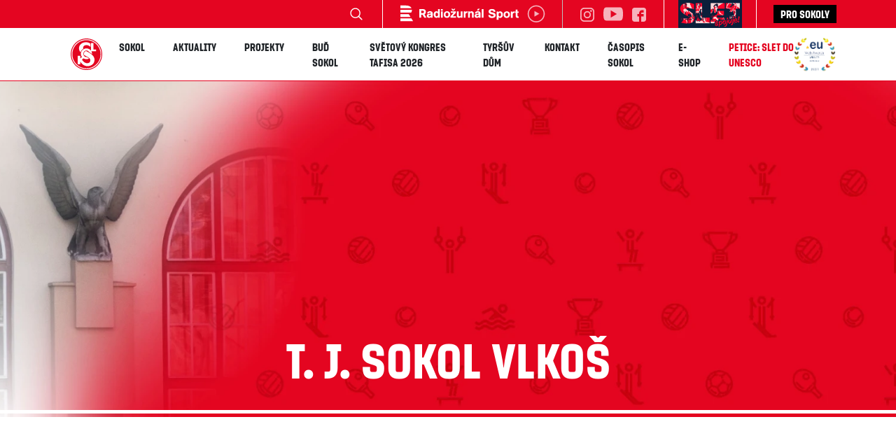

--- FILE ---
content_type: text/html; charset=utf-8
request_url: https://sokol.eu/sokolovna/tj-sokol-vlkos
body_size: 10501
content:
<!DOCTYPE html>
<html lang="cs">
  <head>
    <script>
    window.dataLayer = window.dataLayer || [];
    function gtag() {
        dataLayer.push(arguments);
    }
    gtag("consent", "default", {
        ad_storage: "denied",
        analytics_storage: "denied",
        wait_for_update: 500
    });
    gtag("set", "ads_data_redaction", true);
</script>

<!-- Cookies bar -->
<script type="text/javascript" charset="UTF-8" src="//cdn.cookie-script.com/s/fbb4faa2f3a20334e6eaf33c9cb18714.js"></script><!-- End Cookies bar -->

<!-- Google Tag Manager -->
<script>(function(w,d,s,l,i){w[l]=w[l]||[];w[l].push({'gtm.start':
new Date().getTime(),event:'gtm.js'});var f=d.getElementsByTagName(s)[0],
j=d.createElement(s),dl=l!='dataLayer'?'&l='+l:'';j.async=true;j.src=
'https://www.googletagmanager.com/gtm.js?id='+i+dl;f.parentNode.insertBefore(j,f);
})(window,document,'script','dataLayer','GTM-T83KS9V');</script>
<!-- End Google Tag Manager -->

<meta charset="utf-8" />
<meta name="robots" content="index, follow">
<meta name="viewport" content="width=device-width, initial-scale=1" />
<meta http-equiv="X-UA-Compatible" content="IE=edge" />
<title>T. J. Sokol Vlkoš</title>
<meta name="description" content="" />
<meta itemprop="image" content="https://sokol.eu/assets/img/store/SMPdK578Sltt2GE.jpg" />

<!-- favicon -->
<link rel="shortcut icon" type="image/png" href="/assets/img/favicon.ico" />
<link href="/assets/css/sokol.css?v=1.12" rel="stylesheet" />

<!-- Animate.css -->
<link rel="stylesheet" href="https://cdnjs.cloudflare.com/ajax/libs/animate.css/3.7.2/animate.min.css">
<!-- Fonts -->
<link href="https://fonts.googleapis.com/css?family=Work+Sans:400,700&display=swap" rel="stylesheet">
<!-- Core JS -->
<script src="https://code.jquery.com/jquery-3.3.1.min.js" integrity="" crossorigin="">
</script>
<script src="https://cdnjs.cloudflare.com/ajax/libs/popper.js/1.14.7/umd/popper.min.js"
    integrity="sha384-UO2eT0CpHqdSJQ6hJty5KVphtPhzWj9WO1clHTMGa3JDZwrnQq4sF86dIHNDz0W1" crossorigin="anonymous">
</script>
<script src="https://stackpath.bootstrapcdn.com/bootstrap/4.3.1/js/bootstrap.min.js"
    integrity="sha384-JjSmVgyd0p3pXB1rRibZUAYoIIy6OrQ6VrjIEaFf/nJGzIxFDsf4x0xIM+B07jRM" crossorigin="anonymous">
</script>
<!-- YouTube video bg -->
<script src="/assets/js/youtube-video-bg/jquery.youtube-background.js"></script>

<script src="/assets/js/select.js"></script>
<link rel="stylesheet" type="text/css" href="/assets/slick/slick.css">
<link rel="stylesheet" type="text/css" href="/assets/slick/slick-theme.css">

<!-- lazy loading -->
<script type="text/javascript" src="//cdnjs.cloudflare.com/ajax/libs/jquery.lazy/1.7.9/jquery.lazy.min.js"></script>
<script type="text/javascript" src="//cdnjs.cloudflare.com/ajax/libs/jquery.lazy/1.7.9/jquery.lazy.plugins.min.js"></script>

<link href="https://stackpath.bootstrapcdn.com/font-awesome/4.7.0/css/font-awesome.min.css" rel="stylesheet" integrity="sha384-wvfXpqpZZVQGK6TAh5PVlGOfQNHSoD2xbE+QkPxCAFlNEevoEH3Sl0sibVcOQVnN" crossorigin="anonymous">

<meta property="og:url" content="https://sokol.eu/sokolovna/tj-sokol-vlkos" />
<meta property="og:type" content="website" />
<meta property="og:title" content="T. J. Sokol Vlkoš" />
<meta property="og:description" content="" />
<meta property="og:image" content="https://sokol.eu/assets/img/store/SMPdK578Sltt2GE.jpg" />

<link href="/assets/css/custom.css?v=1.20220615" rel="stylesheet" />
<link href="/assets/css/blocks.css?v=1.20230512" rel="stylesheet" />
  </head>
  <body id="sokolovna" class="tj-sokol-vlkos" project="sokol">
    <!-- Google Tag Manager (noscript) -->
    <noscript><iframe src="https://www.googletagmanager.com/ns.html?id=GTM-T83KS9V"
    height="0" width="0" style="display:none;visibility:hidden"></iframe></noscript>
    <!-- End Google Tag Manager (noscript) -->
    <!-- Facebook plugin -->
    <div id="fb-root"></div>
    <script async defer crossorigin="anonymous" src="https://connect.facebook.net/cs_CZ/sdk.js#xfbml=1&version=v7.0&appId=2196656550586101&autoLogAppEvents=1" nonce="r4imY6M0"></script>
    <!-- / Facebook plugin -->
    <div class="preloader">
  <img src="/assets/img/logo.svg" alt="Česká obec sokolská">
</div>
    <div class="headline">
    <div class="headline__content">
        <div class="navigation__search">
            <form method="post" action="/hledat/vysledky">
                <input type="text" name="search" placeholder="Zadejte hledaný výraz" value="" minlength="3" />
                <button type="submit" class="navigation__search__button"></button>
            </form>
        </div>
        <div class="d-flex mx-4">
            <a href="https://sport.rozhlas.cz/#autoplay" target="_blank" class="my-auto">
                <img class="d-block h-26px" src="/assets/img/radiozurnal/radiozurnal_play-01.svg" alt="Radiožurnál sport" />
            </a>
        </div>
        <ul class="navigation__social-list">
                          <li class="navigation__social-list__item">
                  <a href="https://www.instagram.com/ceskaobecsokolska/" target="_blank" rel="noopener">
                      <img src="/assets/img/icons/instagram-logo-white.svg" alt="Česká obec sokolská Instagram URL" />
                  </a>
              </li>
                          <li class="navigation__social-list__item navigation__social-list__item--big">
                  <a href="https://www.youtube.com/sokolceskaobecsokolska" target="_blank" rel="noopener">
                      <img src="/assets/img/icons/youtube-white.svg" alt="Česká obec sokolská YouTube URL" />
                  </a>
              </li>
                          <li class="navigation__social-list__item">
                  <a href="https://www.facebook.com/ceskaobecsokolska/" target="_blank" rel="noopener">
                      <img src="/assets/img/icons/facebook-white.svg" alt="Česká obec sokolská Facebook URL" />
                  </a>
              </li>
                    </ul>
        <div class="promo">
            <a href="http://slet2024.cz/" target="_blank">
                <img src="/assets/img/header/slet_spojuje.png" alt="SLET" height="40">
            </a>
        </div>
        <div class="homeurl">
            <a href="https://prosokoly.sokol.eu">Pro sokoly</a>
        </div>
    </div>
</div>
<nav class="navigation clearHeader">
    <h1 class="navigation__logo mr-4">
        <a href="/">
            <img src="/assets/img/logo.svg" alt="Česká obec sokolská" />
        </a>
    </h1>
    <div class="sidenav transition ml-auto" id="mySidenav">
        <ul class="navigation__list">
            <li class="navigation__list__item dropdown"><a>Sokol</a><div class="dropdown-menu"><div class=""><a class="dropdown-item" href="/sokol-poslani-symbolika">Co je Sokol </a></div><div class=""><a class="dropdown-item" href="/historie-sokola-pamatky">Historie Sokola</a></div><div class=""><a class="dropdown-item" href="/slety">Všesokolské slety</a></div><div class=""><a class="dropdown-item" href="/symbolika-sokola">Symbolika</a></div><div class="dropright"><a class="dropdown-item" href="/kariera"><span>Kariéra</span></a><div class="dropdown-menu"><a class="dropdown-item" href="/stazista-pro-oblast-fundraisingu-a-partnerstvi">Stážista pro oblast fundraisingu a partnerství</a><a class="dropdown-item" href="/pravnik">Právník/právnička</a><a class="dropdown-item" href="/provozne-technicky-a-pracovnik-ce-udrzbar-ka">Provozně technický/á pracovník/ce – údržbář/ka</a></div></div><div class=""><a class="dropdown-item" href="/sportovni-vsestrannost">Sport pro všechny</a></div><div class=""><a class="dropdown-item" href="/vykonnostni-sport">Výkonnostní sport</a></div><div class=""><a class="dropdown-item" href="/ustredni-skola">Ústřední škola</a></div><div class=""><a class="dropdown-item" href="/akce">Kalendář</a></div><div class="dropright"><a class="dropdown-item" href="/specialy"><span>Speciály</span></a><div class="dropdown-menu"><a class="dropdown-item" href="/pechacek">Pecháček</a><a class="dropdown-item" href="/oslavy-100-let-tyrsova-domu"><span>Oslavy 100 let Tyršova domu</span></a><a class="dropdown-item" href="/bedrich-supcik">Bedřich Šupčík</a><a class="dropdown-item" href="/provaznikova">Provazníková</a></div></div><div class="dropright"><a class="dropdown-item" href="/kulturni-a-spolecenska-cinnost">Kulturní a společenská činnost</a><div class="dropdown-menu"><a class="dropdown-item" href="/sokolske-sbirky">Sokolské sbírky</a></div></div><div class=""><a class="dropdown-item" href="/sokol-v-zahranici">Sokol v zahraničí</a></div><div class=""><a class="dropdown-item" href="/ubytovani">Ubytování</a></div><div class=""><a class="dropdown-item" href="/zastita-cos">Záštita ČOS</a></div><div class=""><a class="dropdown-item" href="/press">Tiskové zprávy</a></div><div class=""><a class="dropdown-item" href="/uredni-deska">Úřední deska</a></div></div></li><li class="navigation__list__item"><a href="/aktuality">Aktuality</a></li><li class="navigation__list__item"><a href="/projekty">Projekty</a></li><li class="navigation__list__item"><a href="/bud-sokol">Buď Sokol</a></li><li class="navigation__list__item"><a href="/kongres-tafisa-2026">Světový kongres TAFISA 2026</a></li><li class="navigation__list__item dropdown"><a>Tyršův dům</a><div class="dropdown-menu"><div class=""><a class="dropdown-item" href="/o-tyrsove-dome">O Tyršově domě</a></div><div class=""><a class="dropdown-item" href="/pronajem-prostor">Pronájem prostor</a></div><div class=""><a class="dropdown-item" href="/bazen">Bazén</a></div><div class=""><a class="dropdown-item" href="/hostel-sokol">Hostel Sokol</a></div><div class=""><a class="dropdown-item" href="/kultura-v-tyrsove-dome2">Do Sokola za kulturou</a></div><div class=""><a class="dropdown-item" href="/kontakty-tyrsuv-dum">Kontakty</a></div><div class=""><a class="dropdown-item" href="/sokolska-prodejna">E-shop</a></div><div class=""><a class="dropdown-item" href="/hnizdo">Hnízdo</a></div><div class=""><a class="dropdown-item" href="/prohlidky">Prohlídky</a></div></div></li><li class="navigation__list__item"><a href="/kontakt">Kontakt</a></li><li class="navigation__list__item"><a href="https://casopis.sokol.eu/" target="_blank">Časopis SOKOL</a></li><li class="navigation__list__item"><a href="https://www.obchodsokol.cz/" target="_blank">E-shop</a></li><li class="navigation__list__item"><a href="/petice"><span>Petice: SLET do UNESCO</span></a></li>            <!-- <li class="navigation__list__item navigation__list__item--lang-switch">Cz</li> -->
        </ul>
        <a href="javascript:void(0)" class="closebtn" id="closeNav"></a>
    </div>
    <img src="/assets/img/web-awards-winner.png" height="60" class="ml-auto d-none d-lg-inline-block" />
    <a class="opennav" id="openNav"><span></span></a>
</nav>
    <div class="body-pad"></div>
<div class="breadcrumb-wrap">
    <nav aria-label="breadcrumb">
        <ol class="breadcrumb">
            <!-- <li class="breadcrumb-item"><a href="#">Home</a></li>
            <li class="breadcrumb-item active" aria-current="page">Library</li> -->
            <li class="breadcrumb-item"><a href="/">Sokolovna</a></li>        </ol>
    </nav>
</div>
<section class="hero-slider">
    <div id="carouselExampleIndicators" class="carousel slide">
        <div class="carousel-inner">
            <div class="carousel-item active" style="background-image: url(/compressed/store/SMPdK578Sltt2GE.jpg?format=webp&w=1600&s=ce96d748a2bb7f0bd43d08ce9af9fc38);">
              <div class="carousel-caption d-md-block">
                  <h3 data-animation="animated fadeInUp" class="top">
                      T. J. Sokol Vlkoš
                  </h3>
              </div>
          </div>        </div>
    </div>
</section>
<section class="actuality-detail section-pad">
    <div class="container">
        <div class="row">
            <div class="col-md-12">
                <div class="two-cols">
                                    </div>
            </div>
        </div>
    </div>

</section>
    <section class="actuality-detail section-pad">
        <div class="container">
            <div class="row">
                                                    <div class="col-12">
                                                <table class="table table-hover border display-first-four-rows">
                            <thead>
                                <tr>
                                    <th colspan="11">
                                        <h2 class="text-center h3 my-2">
                                            Seznam <span class="tyrs">oddílů</span>
                                        </h2>
                                    </th>
                                </tr>
                                <tr>
                                    <th class="pl-4" scope="col">Sport</th>
                                                                                                                <th class="text-center" scope="col">Předškoláci</th>
                                                                            <th class="text-center" scope="col">Předškolačky</th>
                                                                            <th class="text-center" scope="col">Žáci</th>
                                                                            <th class="text-center" scope="col">Žákyně</th>
                                                                            <th class="text-center" scope="col">Dorci</th>
                                                                            <th class="text-center" scope="col">Dorky</th>
                                                                            <th class="text-center" scope="col">Muži</th>
                                                                            <th class="text-center" scope="col">Ženy</th>
                                                                            <th class="text-center" scope="col">Senioři</th>
                                                                            <th class="text-center" scope="col">Seniorky</th>
                                                                    </tr>
                            </thead>
                            <tbody>
                                                                                                                                                                                                                                                                                                                                                                                                                                                                                                <tr>
                                                <td class="pl-4">
                                                    Fotbal
                                                </td>
                                                                                                    <td class="text-center font-weight-400" scope="col">
                                                                                                                    <span class="text-danger">NE</span>
                                                                                                            </td>
                                                                                                    <td class="text-center font-weight-400" scope="col">
                                                                                                                    <span class="text-danger">NE</span>
                                                                                                            </td>
                                                                                                    <td class="text-center font-weight-400" scope="col">
                                                                                                                    ANO
                                                                                                            </td>
                                                                                                    <td class="text-center font-weight-400" scope="col">
                                                                                                                    ANO
                                                                                                            </td>
                                                                                                    <td class="text-center font-weight-400" scope="col">
                                                                                                                    <span class="text-danger">NE</span>
                                                                                                            </td>
                                                                                                    <td class="text-center font-weight-400" scope="col">
                                                                                                                    <span class="text-danger">NE</span>
                                                                                                            </td>
                                                                                                    <td class="text-center font-weight-400" scope="col">
                                                                                                                    ANO
                                                                                                            </td>
                                                                                                    <td class="text-center font-weight-400" scope="col">
                                                                                                                    <span class="text-danger">NE</span>
                                                                                                            </td>
                                                                                                    <td class="text-center font-weight-400" scope="col">
                                                                                                                    <span class="text-danger">NE</span>
                                                                                                            </td>
                                                                                                    <td class="text-center font-weight-400" scope="col">
                                                                                                                    <span class="text-danger">NE</span>
                                                                                                            </td>
                                                                                            </tr>
                                                                                                                                                                                                                                                                                                                                                                                                    <tr>
                                                <td class="pl-4">
                                                    Stolní tenis
                                                </td>
                                                                                                    <td class="text-center font-weight-400" scope="col">
                                                                                                                    <span class="text-danger">NE</span>
                                                                                                            </td>
                                                                                                    <td class="text-center font-weight-400" scope="col">
                                                                                                                    <span class="text-danger">NE</span>
                                                                                                            </td>
                                                                                                    <td class="text-center font-weight-400" scope="col">
                                                                                                                    <span class="text-danger">NE</span>
                                                                                                            </td>
                                                                                                    <td class="text-center font-weight-400" scope="col">
                                                                                                                    <span class="text-danger">NE</span>
                                                                                                            </td>
                                                                                                    <td class="text-center font-weight-400" scope="col">
                                                                                                                    <span class="text-danger">NE</span>
                                                                                                            </td>
                                                                                                    <td class="text-center font-weight-400" scope="col">
                                                                                                                    <span class="text-danger">NE</span>
                                                                                                            </td>
                                                                                                    <td class="text-center font-weight-400" scope="col">
                                                                                                                    ANO
                                                                                                            </td>
                                                                                                    <td class="text-center font-weight-400" scope="col">
                                                                                                                    ANO
                                                                                                            </td>
                                                                                                    <td class="text-center font-weight-400" scope="col">
                                                                                                                    <span class="text-danger">NE</span>
                                                                                                            </td>
                                                                                                    <td class="text-center font-weight-400" scope="col">
                                                                                                                    <span class="text-danger">NE</span>
                                                                                                            </td>
                                                                                            </tr>
                                                                                                                                        </tbody>
                                                    </table>
                    </div>
                            </div>
        </div>
    </section>
<section class="position-relative">
    <span class="border-divider">
        <span>Mapa</span>
    </span>
</section>

<section class="section-pad map-search">
    <div class="row no-gutters">
        <div class="col-md-6 pl-0">
            <div id="map"></div>
        </div>
        <div class="col-md-6">
            <div class="map-search__content">
                <div class="content-headline pb-5 mb-4">
                    <h2>
                        Kde je
                        <span>Sokolovna</span>
                    </h2>
                </div>
                <p class="pb-5 mb-4">
                                            <strong class="text-red">T. J. Sokol Vlkoš</strong>
                                                                <br/><span class="text-red">(Spadá pod <a href="/sokolovna/sokolska-zupa-stredomoravska-kratochvilova">Sokolská župa Středomoravská Kratochvilova</a>)</span>
                                        <br /><br />
                    Kyselovská 184/24
                    <br />
                    75119  Vlkoš
                                            <br /><br />
                        <a href="tel:733330508">733 330 508</a>
                                                                <br />
                        vlkos@sokol.eu
                                                                <br />
                        <a href="//" target="_blank"></a>
                                                                <br /><br />
                                                                                                                                        <br /><br />
                        IČ: 47998491                                                                                    <br />
                        Číslo bankovního účtu: 197690788/0300
                                    </p>
                <div class="main-form pb-md-5">
                    <div class="row no-gutters">
                        <div class="col-8 p-1">
                            <input type="text" name="city" placeholder="Město / obec" />
                        </div>
                        <div class="col p-1">
                            <button class="btn-search" id="mapSearchBtn">&nbsp;</button>
                        </div>
                    </div>
                </div>
            </div>
        </div>
    </div>
</section>
    <section class="position-relative">
        <span class="border-divider border-divider--50">
            <span>Kontakty na T.J.</span>
        </span>
    </section>
    <section class="actuality-detail section-pad">
        <div class="container">
            <div class="row">
                                                            <div class="col-12 col-sm-6 col-md-4 mb-4">
                            <span>Starosta</span>
                            <p>
                                Petr Sobek
                                                                    <br />
                                    tel.: <a href="tel:606095255">606 095 255</a>
                                                                                                    <br />
                                    e-mail: petrsob@centrum.cz
                                                            </p>
                        </div>
                                                                                <div class="col-12 col-sm-6 col-md-4 mb-4">
                            <span>Jednatel</span>
                            <p>
                                Simona Prečanová
                                                                                            </p>
                        </div>
                                                                                                                    <div class="col-12 col-sm-6 col-md-4 mb-4">
                            <span>Náčelník</span>
                            <p>
                                Vít Perčan
                                                                                            </p>
                        </div>
                                                                                <div class="col-12 col-sm-6 col-md-4 mb-4">
                            <span>Náčelnice</span>
                            <p>
                                Ludmila Tomancová
                                                                                            </p>
                        </div>
                                                                                <div class="col-12 col-sm-6 col-md-4 mb-4">
                            <span>Předseda OS</span>
                            <p>
                                Lumír Bajgar
                                                                                            </p>
                        </div>
                                                                                <div class="col-12 col-sm-6 col-md-4 mb-4">
                            <span>Vzdělavatel</span>
                            <p>
                                Daniela Zapletalová
                                                                                            </p>
                        </div>
                                                </div>
        </div>
    </section>
    <section class="position-relative pr-5 section-pad pb-0">
        <span class="border-divider border-divider--25 ">
            <span>Kalendář Akcí</span>
        </span>
    </section>

    <section class="mb-5 pb-5">
        <div class="container">
            <div class="row">
                <div class="col-md-6">
                    <div class="section-pad">
                        <div id="calendar"></div>
                    </div>
                </div>
                <div class="col-md-6">
                    <div class="row">
                        <div class="col-sm-6 pr-sm-0 minispace-pad">
              <div class="date-box--small">
                  <div class="row mb-4">
                      <div class="col-3">
                          <div class="date-box__date">
                              <span>24</span>
                              <br>
                              <span>01</span>
                          </div>
                      </div>
                      <div class="col-9">
                          <h2 class="date-box__headline">
                              TRADIČNÍ ŠIBŘINKY
                          </h2>
                      </div>
                  </div>
                  <p>Kde: KYSELOVSKÁ 184/24, VLKOŠ
                  </p>
                  <div class="text-right">
                      <a href="/akce/tradicni-sibrinky-2026" class="btn--link">Více</a>
                  </div>
              </div>
          </div><div class="col-sm-6 pr-sm-0 minispace-pad">
              <div class="date-box--small">
                  <div class="row mb-4">
                      <div class="col-3">
                          <div class="date-box__date">
                              <span>14</span>
                              <br>
                              <span>03</span>
                          </div>
                      </div>
                      <div class="col-9">
                          <h2 class="date-box__headline">
                              SOKOLSKÝ PLES
                          </h2>
                      </div>
                  </div>
                  <p>Kde: Kyselovská 184/24, vlkoš
                  </p>
                  <div class="text-right">
                      <a href="/akce/sokolsky-ples-2026" class="btn--link">Více</a>
                  </div>
              </div>
          </div><div class="col-sm-6 pr-sm-0 minispace-pad">
              <div class="date-box--small">
                  <div class="row mb-4">
                      <div class="col-3">
                          <div class="date-box__date">
                              <span>29</span>
                              <br>
                              <span>08</span>
                          </div>
                      </div>
                      <div class="col-9">
                          <h2 class="date-box__headline">
                              Football food festival 
                          </h2>
                      </div>
                  </div>
                  <p>Kde: Vlkoš 224
                  </p>
                  <div class="text-right">
                      <a href="/akce/football-food-festival-2026" class="btn--link">Více</a>
                  </div>
              </div>
          </div>                    </div>
                </div>
            </div>
            <div class="text-center mt-5">
                <a href="https://sokol.eu/akce" class="btn btn--primary">Další akce</a>
            </div>
        </div>
    </section>
<section class="position-relative">
	<span class="border-divider">
		<span>Newsletter</span>
	</span>
</section>

<section>
	<div class="container">
		<div class="row justify-content-between">
			<div class="hp-social-section__info col-12">
				<div class="row">
					<div class="col-md-4 mx-auto">
						<h3 class="text-center mt-4">
							Chcete dostávat aktuální informace o dění v Sokole? Nechte nám tu váš email!
						</h3>
					</div>
				</div>
				<!-- <div class="row">
					<div class="col-md-7 mx-auto mt-4">
						<p><strong>Chcete dostávat novinky o dění v Sokole? Zašleme vám je na váš email.</strong></p>
					</div>
				</div> -->
				<div class="row">
					<div class="col-md-6 mx-auto my-4">
						<!-- Begin Mailchimp Signup Form -->
						<link href="//cdn-images.mailchimp.com/embedcode/classic-10_7.css"
							  rel="stylesheet"
							  type="text/css">
						<div id="mc_embed_signup"
							 class="mb-4">
							<form action="https://sokol.us16.list-manage.com/subscribe/post?u=080fb70bb70c82f507096a44c&amp;id=6e52c8defc&amp;f_id=00d417e0f0"
								  method="post"
								  id="mc-embedded-subscribe-form"
								  name="mc-embedded-subscribe-form"
								  class="validate"
								  target="_blank"
								  novalidate>
								<div id="mc_embed_signup_scroll">
									<div class="mc-field-group">
										<input type="email"
											   value=""
											   name="EMAIL"
											   class="required email bulletin"
											   id="mce-EMAIL"
											   placeholder="E-mailová adresa">
										<input type="submit"
											   value="OK"
											   name="subscribe"
											   id="mc-embedded-subscribe"
											   class="btn btn--primary">
									</div>
									<!--div id="mergeRow-gdpr"
										 class="mergeRow gdpr-mergeRow content__gdprBlock mc-field-group">
										<div class="content__gdpr">
											<fieldset class="mc_fieldset gdprRequired mc-field-group"
													  name="interestgroup_field">
												<label class="checkbox subfield"
													   for="gdpr_28775">
													<input type="checkbox"
														   id="gdpr_28775"
														   name="gdpr[28775]"
														   value="Y"
														   class="av-checkbox">
													<span></span>
													<p>Souhlasím se zpracováním <a href="">osobních údajů</a>.</p>
												</label>
											</fieldset>
										</div>
									</div-->
									<div id="mce-responses"
										 class="clear">
										<div class="response"
											 id="mce-error-response"
											 style="display:none"></div>
										<div class="response"
											 id="mce-success-response"
											 style="display:none"></div>
									</div>
									<!-- real people should not fill this in and expect good things - do not remove this or risk form bot signups-->
									<div style="position: absolute; left: -5000px;"
										 aria-hidden="true"><input type="text"
																   name="b_080fb70bb70c82f507096a44c_a30e961fcf"
																   tabindex="-1"
																   value=""></div>
								</div>
							</form>
						</div>
						<script type='text/javascript'
								src='//s3.amazonaws.com/downloads.mailchimp.com/js/mc-validate.js'></script>
						<script type='text/javascript'>(function ($) {
                                $.extend($.validator.messages, {
                                    required: "Tento údaj je povinný.",
                                    remote: "Prosím, opravte tento údaj.",
                                    email: "Prosím, zadejte platný e-mail.",
                                    url: "Prosím, zadejte platné URL.",
                                    date: "Prosím, zadejte platné datum.",
                                    dateISO: "Prosím, zadejte platné datum (ISO).",
                                    number: "Prosím, zadejte číslo.",
                                    digits: "Prosím, zadávejte pouze číslice.",
                                    creditcard: "Prosím, zadejte číslo kreditní karty.",
                                    equalTo: "Prosím, zadejte znovu stejnou hodnotu.",
                                    extension: "Prosím, zadejte soubor se správnou příponou.",
                                    maxlength: $.validator.format("Prosím, zadejte nejvíce {0} znaků."),
                                    minlength: $.validator.format("Prosím, zadejte nejméně {0} znaků."),
                                    rangelength: $.validator.format("Prosím, zadejte od {0} do {1} znaků."),
                                    range: $.validator.format("Prosím, zadejte hodnotu od {0} do {1}."),
                                    max: $.validator.format("Prosím, zadejte hodnotu menší nebo rovnu {0}."),
                                    min: $.validator.format("Prosím, zadejte hodnotu větší nebo rovnu {0}."),
                                    step: $.validator.format("Musí být násobkem čísla {0}.")
                                });
                                
                                window.fnames = new Array();
                                window.ftypes = new Array();
                                fnames[0] = 'EMAIL';
                                ftypes[0] = 'email';
                                fnames[2] = 'ZDROJ';
                                ftypes[2] = 'text';
                            }(jQuery));
                            var $mcj = jQuery.noConflict(true);</script>
						<!--End mc_embed_signup-->
						<div id="mc_embed_shell">
							<link href="//cdn-images.mailchimp.com/embedcode/classic-061523.css"
								  rel="stylesheet"
								  type="text/css">
							<style type="text/css">
                                #mc_embed_signup {
                                    background: #fff;
                                    false;
                                }

                                /* Add your own Mailchimp form style overrides in your site stylesheet or in this style block.
								   We recommend moving this block and the preceding CSS link to the HEAD of your HTML file. */
							</style>
							<style type="text/css">
                                #mc-embedded-subscribe {
                                    font-size: 1rem;
                                }

                                #mc_embed_signup .mc-field-group input {
                                    height: 47px;
                                }

                                #mc-embedded-subscribe-form input[type=checkbox] {
                                    display: inline;
                                    width: auto;
                                    margin-right: 10px;
                                }

                                #mergeRow-gdpr {
                                    margin-top: 20px;
                                }

                                #mergeRow-gdpr fieldset label {
                                    font-weight: normal;
                                }

                                #mc-embedded-subscribe-form .mc_fieldset {
                                    border: none;
                                    min-height: 0px;
                                    padding-bottom: 0px;
                                }
							</style>
						</div>

					</div>
				</div>
			</div>
		</div>
	</div>
</section>
<section>
    <div class="partner-box__border ">
        <div class="container">
            <div class="row align-items-center no-gutters">
                <div class="col-12 col-sm">
                    <div class="partner-box">
                        <p class="partner-box__name">Generální partneři</p>
                        <div class="row">
                            <div class="col d-flex align-items-center">
                                <a class="w-100"
                                   href="https://www.hybemesehezkycesky.cz/"
                                   target="_blank"
                                   rel="noopener">
                                    <!-- <img alt="" class="lazy partner-box__logo svg" data-src="/assets/img/footer/CS_Sportujeme_se_sporkou_logo_RGB_1.svg" style=""> -->
                                    <img alt="Penny"
                                         class="lazy partner-box__logo"
                                         data-src="/assets/img/footer/Q_Penny_Logo_White_sRGB_quer.png"/>
                                </a>
                            </div>
                        </div>
                    </div>
                </div>
            </div>
        </div>
    </div>
</section>


<section>
    <div class="partner-box__border">
        <div class="container">
            <div class="text-center text-uppercase">
                <p class="pt-4 mb-0">GENERÁLNÍ INSTITUCIONÁLNÍ PARTNER</p>
            </div>
            <div class="row no-gutters">
                <div class="col-6 col-md-3 d-flex mx-auto align-items-center">
                    <div class="partner-box">
                        <a href="https://agenturasport.cz"
                           target="_blank"
                           rel="noopener">
                            <img alt="NSA"
                                 class="lazy partner-box__logo svg"
                                 data-src="/assets/img/footer/nsa.svg"
                                 style="height: 120px"/>
                        </a>
                    </div>
                </div>
            </div>
        </div>
    </div>
</section>

<section>
    <div class="partner-box__border ">
        <div class="container">
            <div class="row align-items-center no-gutters">
                <div class="col-12 col-sm">
                    <div class="partner-box">
                        <p class="partner-box__name">Hlavní partneři</p>
                        <div class="row">
                            <div class="col d-flex align-items-center justify-content-center">
                                <a class="d-block"
                                   href="https://euc.cz/"
                                   target="_blank"
                                   rel="noopener">
                                    <img alt="EUC"
                                         class="lazy partner-box__logo"
                                         data-src="/assets/img/footer/EUC.png?v=1.1"
                                         style="max-height: 100px;"/>
                                </a>
                            </div>
                            <div class="col d-flex align-items-center justify-content-center">
                                <a class="d-block"
                                   href="https://www.alpinepro.cz/"
                                   target="_blank"
                                   rel="noopener">
                                    <img alt="EUC"
                                         class="lazy partner-box__logo"
                                         data-src="/assets/img/footer/alpinepro_logo.png"
                                         style="max-height: 100px;"/>
                                </a>
                            </div>
                        </div>
                    </div>
                </div>
            </div>
        </div>
    </div>
</section>

<section>
    <div class="partner-box__border">
        <div class="container">
            <div class="row align-items-center no-gutters">
                <div class="col-12 text-center col-sm">
                    <p class="partner-box__name pt-4 pb-0 mb-0">Generální mediální partner</p>
                    <div class="row">
                        <div class="col d-flex align-items-center justify-content-center">
                            <div class="partner-box">
                                <a href="https://www.ceskatelevize.cz/"
                                   target="_blank"
                                   rel="noopener">
                                    <img alt="ČT"
                                         class="lazy partner-box__logo svg"
                                         data-src="/assets/img/footer/Ceska televize_vertikal_logo.svg"/>
                                </a>
                            </div>
                        </div>
                    </div>

                </div>
            </div>
        </div>
        <div class="container">
            <div class="row align-items-center no-gutters">
                <div class="col-12 text-center col-sm">
                    <p class="partner-box__name pt-4 pb-0 mb-0">Hlavní mediální partneři</p>
                    <div class="row no-gutters">
                        <div class="col-6 col-md-3 d-flex align-items-center mx-auto">
                            <div class="partner-box">
                                <a href="https://www.denik.cz/"
                                   target="_blank"
                                   rel="noopener">
                                    <img alt="deník.cz"
                                         class="lazy partner-box__logo svg"
                                         data-src="/assets/img/footer/DENIK_logo.svg"
                                         style="height: 100px"/>
                                </a>
                            </div>
                        </div>
                        <div class="col-6 col-md-3 d-flex align-items-center mx-auto">
                            <div class="partner-box">
                                <a href="https://sport.rozhlas.cz/"
                                   target="_blank"
                                   rel="noopener">
                                    <img alt="ČRo"
                                         class="lazy partner-box__logo svg"
                                         data-src="/assets/img/footer/CRo.svg"
                                         style="height: 100px"/>
                                </a>
                            </div>
                        </div>
                    </div>
                </div>
            </div>
        </div>
    </div>
</section>

<section>
    <div class="partner-box__border">
        <div class="container">
            <div class="text-center text-uppercase">
                <p class="pt-4 mb-0">PARTNER</p>
            </div>
            <div class="row no-gutters justify-content-around">
                <!--<div class="col-6 col-md-3 d-flex align-items-center">
                    <div class="partner-box">
                        <a href="https://www.ondrasovka.cz/" target="_blank" rel="noopener">
                            <img alt="Ondrášovka" class="lazy partner-box__logo svg"
                                 data-src="/assets/img/footer/RGB_LOGO_ONDRASOVKA.svg"/>
                        </a>
                    </div>
                </div>-->
                <div class="col-6 col-md-3 d-flex align-items-center">
                    <div class="partner-box">
                        <a href="https://www.ceskaposta.cz/index"
                           target="_blank"
                           rel="noopener">
                            <img alt="Česká pošta"
                                 class="lazy partner-box__logo"
                                 data-src="/assets/img/footer/CPlogo-vector.svg"/>
                        </a>
                    </div>
                </div>
                <!-- <div class="col-6 col-md-3 d-flex align-items-center">
                    <div class="partner-box">
                        <a href="https://www.sam73.cz/" target="_blank" rel="noopener">
                            <img alt="Sam73" class="lazy partner-box__logo svg"
                                 data-src="/assets/img/footer/SAM73_logo.svg"/>
                        </a>
                    </div>
                </div> -->
            </div>
        </div>
    </div>
</section>

<section>
    <div class="partner-box__border">
        <div class="container">
            <div class="text-center text-uppercase">
                <p class="pt-4 mb-0">INSTITUCIONÁLNÍ PARTNEŘI</p>
            </div>
            <div class="row no-gutters">
                <div class="col-6 col-md-3 d-flex mx-auto align-items-center">
                    <div class="partner-box">
                        <a href="http://www.msmt.cz/"
                           target="_blank"
                           rel="noopener">
                            <img alt="MŠMT"
                                 class="lazy partner-box__logo svg"
                                 data-src="/assets/img/footer/Ministerstvo skolstvi_logo.svg"/>
                        </a>
                    </div>
                </div>
                <div class="col-6 col-md-3 mx-auto d-flex align-items-center">
                    <div class="partner-box">
                        <a href="https://www.mkcr.cz/"
                           target="_blank"
                           rel="noopener">
                            <img alt="MKČR"
                                 class="lazy partner-box__logo svg"
                                 data-src="/assets/img/footer/Ministerstvo kultury_logo.svg"/>
                        </a>
                    </div>
                </div>
                <div class="col-6 col-md-3 d-flex mx-auto align-items-center">
                    <div class="partner-box">
                        <a href="https://www.praha.eu/jnp/cz/index.html"
                           target="_blank"
                           rel="noopener">
                            <img alt="Praha"
                                 class="lazy partner-box__logo"
                                 data-src="/assets/img/footer/logo_praha_.png"/>
                        </a>
                    </div>
                </div>
            </div>
        </div>
    </div>
</section>

<section>
    <div class="partner-box__border">
        <div class="container text-center">
            <div class="text-center text-uppercase">
                <p class="pt-4 mb-0">Oficiální dodavatelé</p>
            </div>
            <div class="row no-gutters">
                <div class="col-6 col-md-3 d-flex align-items-center mx-auto">
                    <div class="partner-box">
                        <a href="http://www.jipast.cz/"
                           target="_blank"
                           rel="noopener">
                            <img alt="Jipast"
                                 class="lazy partner-box__logo svg"
                                 data-src="/assets/img/footer/jipast_logo.svg"/>
                        </a>
                    </div>
                </div>
                <!--                <div class="col-6 col-md-3 d-flex align-items-center mx-auto">-->
                <!--                    <div class="partner-box">-->
                <!--                        <a href="http://www.underarmour.cz/" target="_blank" rel="noopener">-->
                <!--                            <img alt="Under Armour" class="lazy partner-box__logo"-->
                <!--                                 data-src="/assets/img/footer/UA_Lockup_Vertical_Blk.png"/>-->
                <!--                        </a>-->
                <!--                    </div>-->
                <!--                </div>-->
            </div>
        </div>
    </div>
</section>

<section>
    <div class="partner-box__border">
        <div class="container text-center">
            <div class="text-center text-uppercase">
                <p class="pt-4 mb-0">Partnerské organizace</p>
            </div>
            <div class="row no-gutters">
                <div class="col-6 col-md-3 d-flex align-items-center mx-auto">
                    <div class="partner-box">
                        <a href="https://www.olympic.cz/home"
                           target="_blank"
                           rel="noopener">
                            <img alt="Český olympijský tým"
                                 class="lazy partner-box__logo svg"
                                 data-src="/assets/img/footer/COV_logo.svg"/>
                        </a>
                    </div>
                </div>
                <div class="col-6 col-md-3 d-flex align-items-center mx-auto">
                    <div class="partner-box">
                        <a href="https://www.csol.cz"
                           target="_blank"
                           rel="noopener">
                            <img alt="ČSOL"
                                 class="lazy partner-box__logo svg"
                                 data-src="/assets/img/footer/csol_barva_logo.svg"/>

                        </a>
                    </div>
                </div>
                <div class="col-6 col-md-3 d-flex mx-auto align-items-center">
                    <div class="partner-box">
                        <a href="https://www.linkabezpeci.cz/"
                           target="_blank"
                           rel="noopener">
                            <img alt="Linka bezpečí"
                                 class="lazy partner-box__logo svg"
                                 data-src="/assets/img/footer/linka bezpeci CMYK.svg"
                                 style="height: 100px"/>
                        </a>
                    </div>
                </div>
                <div class="col-6 col-md-3 d-flex align-items-center mx-auto">
                    <div class="partner-box">
                        <a href="https://kct.cz/"
                           target="_blank"
                           rel="noopener">
                            <img alt="KČT"
                                 class="lazy partner-box__logo svg"
                                 data-src="/assets/img/footer/Klub ceskych turistu_logo.svg"/>
                        </a>
                    </div>
                </div>
                <div class="col-6 col-md-3 d-flex align-items-center mx-auto">
                    <div class="partner-box">
                        <a href="https://www.isca.org/"
                           target="_blank"
                           rel="noopener">
                            <img alt="ISCA"
                                 class="lazy partner-box__logo svg"
                                 data-src="/assets/img/footer/ISCA_logo.svg"/>
                        </a>
                    </div>
                </div>
                <div class="col-6 col-md-3 d-flex align-items-center mx-auto">
                    <div class="partner-box">
                        <a href="https://www.kudyznudy.cz/"
                           target="_blank"
                           rel="noopener">
                            <img alt="Kudy z nudy"
                                 class="lazy partner-box__logo svg"
                                 data-src="/assets/img/footer/kudyznudy_logo.svg"/>
                        </a>
                    </div>
                </div>
                <div class="col-6 col-md-3 d-flex align-items-center mx-auto">
                    <div class="partner-box">
                        <a href="https://registr.kostnidren.cz/"
                           target="_blank"
                           rel="noopener">
                            <img alt="Český národní registr dárců dřeně"
                                 class="lazy partner-box__logo svg"
                                 src="/assets/img/footer/cesky_narodni_registr.png"/>
                        </a>
                    </div>
                </div>
            </div>
        </div>
    </div>
</section>
        <footer class="footer">
    <div class="row no-gutters">
        <div class="col-6 col-md-3">
            <img src="/assets/img/logo.svg" alt="" class="footer__logo">

            <ul class="footer__list">
                <li class="footer__list__item footer__list__item--main">
                    ČESKÁ OBEC<br>
                    SOKOLSKÁ
                </li>
                <li class="footer__list__item">Tyršův dům, Újezd 450,</li>
                <li class="footer__list__item"> 118 01 Praha 1 - Malá Strana</li>


            </ul>
        </div>
        <div class="col-6 col-md">
            <ul class="footer__list">
                <li class="footer__list__item footer__list__item--main">PRO MÉDIA</li>
                <li class="footer__list__item"><a href="https://www.sokol.eu/press">Kontakt</a></li><li class="footer__list__item"><a href="https://sokol.eu/sokolske-logo" target="_blank">Logo ke stažení </a></li>            </ul>
        </div>
        <div class="col-6 col-md">
            <ul class="footer__list">
                <li class="footer__list__item footer__list__item--main">SLUŽBY</li>
                <li class="footer__list__item"><a href="https://sokol.eu/pronajem-prostor">Pronájem Tyršova domu</a></li><li class="footer__list__item"><a href="https://sokol.eu/bazen" target="_blank">Bazén</a></li><li class="footer__list__item"><a href="https://www.sokol.eu/ubytovani">Ubytování</a></li><li class="footer__list__item"><a href="https://www.fnshp.cz/ceska-obec-sokolska/" target="_blank">E-shop</a></li>            </ul>
        </div>
        <div class="col-6 col-md">
            <ul class="footer__list">
                <li class="footer__list__item footer__list__item--main">Projekty</li>
                <li class="footer__list__item"><a href="/projekt/sokolgym">Sokolgym</a></li><li class="footer__list__item"><a href="/projekt/slet">XVII. všesokolský slet</a></li><li class="footer__list__item"><a href="/projekt/move-week">Move week</a></li><li class="footer__list__item"><a href="/projekt/sokol-spolu-v-pohybu-2">Sokol spolu v pohybu #BeActive</a></li><li class="footer__list__item"><a href="/projekt/cvicimsesokolem">Cvičím se Sokolem</a></li><li class="footer__list__item"><a href="/projekt/sokolsky-beh-republiky">Sokolský běh republiky</a></li><li class="footer__list__item"><a href="/projekt/sokol-roku">Sokol roku</a></li><li class="footer__list__item"><a href="/projekt/sibrinky">Šibřinky</a></li><li class="footer__list__item"><a href="/projekt/noc-sokoloven">Noc sokoloven</a></li><li class="footer__list__item"><a href="/projekt/sokolska-kapka-krve">Sokolská kapka krve</a></li><li class="footer__list__item"><a href="/projekt/se-sokolem-do-zivota">Se Sokolem do života</a></li><li class="footer__list__item"><a href="/projekt/pamatny-den-sokolstva-2">Památný den sokolstva</a></li>            </ul>
        </div>
        <div class="col-6 col-md">
            <ul class="footer__list">
                <li class="footer__list__item footer__list__item--main">O Sokolu</li>
                <li class="footer__list__item"><a href="/sokol-poslani-symbolika">Co je Sokol </a></li><li class="footer__list__item"><a href="/historie-sokola-pamatky">Historie Sokola</a></li><li class="footer__list__item"><a href="/slety">Všesokolské slety</a></li><li class="footer__list__item"><a href="/symbolika-sokola">Symbolika</a></li><li class="footer__list__item"><a href="/kariera">Kariéra</a></li><li class="footer__list__item"><a href="/sportovni-vsestrannost">Sport pro všechny</a></li><li class="footer__list__item"><a href="/vykonnostni-sport">Výkonnostní sport</a></li><li class="footer__list__item"><a href="/ustredni-skola">Ústřední škola</a></li><li class="footer__list__item"><a href="/akce">Kalendář</a></li><li class="footer__list__item"><a href="/specialy">Speciály</a></li><li class="footer__list__item"><a href="/kulturni-a-spolecenska-cinnost">Kulturní a společenská činnost</a></li><li class="footer__list__item"><a href="/sokol-v-zahranici">Sokol v zahraničí</a></li><li class="footer__list__item"><a href="/ubytovani">Ubytování</a></li><li class="footer__list__item"><a href="/zastita-cos">Záštita ČOS</a></li><li class="footer__list__item"><a href="/press">Tiskové zprávy</a></li><li class="footer__list__item"><a href="/uredni-deska">Úřední deska</a></li>            </ul>
        </div>
        <div class="col-6 col-md">
            <ul class="footer__list">
                <li class="footer__list__item footer__list__item--main">OSTATNÍ</li>
                <li class="footer__list__item"><a href="https://sokol.eu/bud-sokol" target="_blank">Župy a jednoty</a></li><li class="footer__list__item"><a href="https://nntb.cz/c/sokolcos" target="_blank">Oznamovací systém ČOS</a></li><li class="footer__list__item"><a href="https://sokol.eu/cookies" target="_blank">Cookies</a></li><li class="footer__list__item"><a href="https://sokol.eu/pravni-dokumenty">Právní dokumenty</a></li>            </ul>
        </div>
        <div class="col-12 col-md">
            <ul class="footer__list">
                <li class="footer__list__item footer__list__item--main">Web pro Sokoly</li>
                <!-- <li class="footer__list__item">Excepteur sint occaecat
                    cupidatat proident, sunt
                    in culpa qui officia.</li> -->
                <li class="footer__list__item">
                    <a href="//prosokoly.sokol.eu" target="_blank" class="footer__list__item__btn">Vstup</a>
                </li>
            </ul>
        </div>

    </div>
    <div class="d-flex justify-content-between footer__info-panel">
        <div>
                            <a target="_blank" href="https://www.instagram.com/ceskaobecsokolska/" class="footer__info-panel__ico"><img
                        src="/assets/img/icons/soc-ig.svg" alt=""></a>
                            <a target="_blank" href="https://www.youtube.com/sokolceskaobecsokolska" class="footer__info-panel__ico"><img
                        src="/assets/img/icons/soc-ytb.svg" alt=""></a>
                            <a target="_blank" href="https://www.facebook.com/ceskaobecsokolska/" class="footer__info-panel__ico"><img
                        src="/assets/img/icons/soc-fb.svg" alt=""></a>
                    </div>
        <p class="footer__info-panel__text">© 2025 Designed by <a href="http://www.lataupe.cz/cz/" target="_blank" rel="noopener">La Taupe</a></p>
    </div>
</footer>
    <div id="jsMapPins"
	 data-page="tj-sokol-vlkos"
	 data-category="sokolovna"></div>
<div id="mapsApiKey"
	 data-key="AIzaSyD-WGkqC4N4sKmm2kS9TQ093aZBWFF486c"></div>
<!-- YouTube video bg -->
<script src="/assets/js/video.js"></script>
<script src="/assets/js/select2.js"></script>
<script src="/assets/js/carousel.js"></script>
<!-- Map pins -->
<script src="/assets/js/map.js?ver=1766235961"></script>

<script src="/assets/js/accordion.js"></script>
	<!-- Google Map JS with API key -->
	<script src="https://maps.googleapis.com/maps/api/js?key=AIzaSyD-WGkqC4N4sKmm2kS9TQ093aZBWFF486c&callback=initMap"
			async
			defer></script>

<script>
    if ($("#calendar").length > 0) {
        var eventsx = [
			        ];
    } else {
        var eventsx = [];
    }
</script>
<script src="/assets/js/src.js"
		async
		defer></script>
<script src="/assets/slick/slick.js"
		type="text/javascript"></script>
<script src="/assets/js/custom.js?v=1"></script>
  </body>
</html>


--- FILE ---
content_type: text/html; charset=utf-8
request_url: https://sokol.eu/ajax.php
body_size: -50
content:

              {"lat":"49.393533","lng":"17.417480","title":"T. J. Sokol Vlkoš"}
            

--- FILE ---
content_type: text/html; charset=utf-8
request_url: https://sokol.eu/ajax.php
body_size: -85
content:

              <div class="info_content">
                <h3>T. J. Sokol Vlkoš</h3>
                <p>Adresa:</p>
                <p>Kyselovská 184/24</p>
                <p> Vlkoš</p>
                <p></p>
                <a class="singlestore" href="tj-sokol-vlkos">Jít na sokolovnu</a>
              </div>
            

--- FILE ---
content_type: text/css
request_url: https://sokol.eu/assets/css/custom.css?v=1.20220615
body_size: 243
content:
@media (max-width: 576px)
{
    .headline__content {
        flex-direction: row-reverse;
        justify-content: flex-start;
    }

    .navigation__search {
        border: 0;
    }

    .headline__content > .navigation__search + div {
        display: none !important;
    }

    .homeurl {
        padding-right: 1.5rem;
        border-left: 0;
        border-right: 1px solid #fff;
    }
}

.date-box a > p {
    text-overflow: ellipsis;
    overflow-x: hidden;
}

.gallery-item {
    max-width: min-content !important;
}

.gallery-item__caption {
    /*position: absolute;*/
    /*right: 0;*/
    /*bottom: 0;*/
    /*left: 0;*/
    /*padding: 1rem 1rem 2rem 1rem;*/
    padding: 1rem;
    background: rgba(255, 255, 255, 0.8);
    /*display: none;*/
    opacity: .3;
    max-width: fit-content;
}

.slick-current .gallery-item__caption {
    /*display: block;*/
    opacity: 1;
}

.slick-dotted.slick-slider {
    padding-bottom: 30px !important;
}

.slick-dots {
    bottom: unset;
}

.slick-dots li {
    border-color: #e40521 !important;
}

.slick-dots li.slick-active {
    background: #e40521 !important;
}

.headline .promo {
    padding: 0 20px;
    border-left: 1px solid white;
}

.navigation__list__item a>span {
    color: #e40521;
}

.navigation__list__item a:hover>span {
    opacity: 0.75;
}

--- FILE ---
content_type: text/css
request_url: https://sokol.eu/assets/css/blocks.css?v=1.20230512
body_size: 140
content:
.block-content {
    padding-bottom: 60px;
}

.rent-content {
    min-height: 320px;
}

.rent-content h6 {
    margin: 45px 0 4px;
}

.rent-content p {
    margin: 0;
}

section.section-small-pad {
    padding: 15px 0;
}

section.section-middle-pad {
    padding: 30px 0;
}

section.perex {
    padding: 60px 0 15px;
}

section.perex p.perex {
    font-family: Tyrs;
    font-size: 1.6em;
    text-align: center;
    color: inherit;
    line-height: 1.2;
    padding: 0 50px;
    margin: 0;
}

.title-banner h3 {
    padding-bottom: 0.6em;
    line-height: 1em;
}

.iframe-section {
    margin-top: 40px;
}

.iframe-section .border-divider {
    top: 0;
}

.iframe-section .border-divider+.container {
    padding-top: 44px;
}

.iframe-section span.text-center {
    display: block;
    margin-top: 36px;
}

.for-rent-box .contact-box__img-wrap img {
    width: 100%;
    height: 100%;
    object-fit: cover;
}

@media (max-width: 991px) {
    .iframe-section iframe {
        height: 500px;
    }
}

@media (max-width: 767px) {
    .iframe-section iframe {
        height: 400px;
    }
}

@media (max-width: 575px) {
    .iframe-section iframe {
        height: 320px;
    }
}

--- FILE ---
content_type: application/javascript
request_url: https://sokol.eu/assets/js/select2.js
body_size: -166
content:
$(document).ready(function () {
    $('.js-select').select2({

    });


    $(".js-select").on("select2:open", function () {
        $(".select2-search__field").attr("placeholder", "hledej...");
    });
    $(".js-select").on("select2:close", function () {
        $(".select2-search__field").attr("placeholder", null);
    });
});


--- FILE ---
content_type: application/javascript
request_url: https://sokol.eu/assets/js/src.js
body_size: 6451
content:
var Calendar=function(e,t,i){for(var s in this.Options={Color:"",LinkColor:"",NavShow:!0,NavVertical:!1,NavLocation:"",DateTimeShow:!0,DateTimeFormat:"mmm, yyyy",DatetimeLocation:"",EventClick:"",EventTargetWholeDay:!1,DisabledDays:[],ModelChange:e},t)this.Options[s]="string"==typeof t[s]?t[s].toLowerCase():t[s];this.Model=e||{},this.Today=new Date,this.Selected=this.Today,this.Today.Month=this.Today.getMonth(),this.Today.Year=this.Today.getFullYear(),i&&(this.Selected=i),this.Selected.Month=this.Selected.getMonth(),this.Selected.Year=this.Selected.getFullYear(),this.Selected.Days=new Date(this.Selected.Year,this.Selected.Month+1,0).getDate(),this.Selected.FirstDay=new Date(this.Selected.Year,this.Selected.Month,0).getDay(),this.Selected.LastDay=new Date(this.Selected.Year,this.Selected.Month+1,0).getDay(),this.Prev=new Date(this.Selected.Year,this.Selected.Month-1,1),0==this.Selected.Month&&(this.Prev=new Date(this.Selected.Year-1,11,1)),this.Prev.Days=new Date(this.Prev.getFullYear(),this.Prev.getMonth()+1,0).getDate()};function createCalendar(h,a,e){if(void 0!==e){var t=new Date(h.Selected.Year,h.Selected.Month+e,1);h=new Calendar(h.Model,h.Options,t),a.innerHTML=""}else for(var i in h.Options)"function"!=typeof h.Options[i]&&"object"!=typeof h.Options[i]&&h.Options[i]&&(a.className+=" "+i+"-"+h.Options[i]);var o=["Leden","Únor","Březen","Duben","Květen","Červen","Červenec","Srpen","Září","Říjen","Listopad","Prosinec"];var v=document.createElement("div");v.className+="cld-main",h.Options.Color&&(v.innerHTML+="<style>.cld-main{color:"+h.Options.Color+";}</style>"),h.Options.LinkColor&&(v.innerHTML+="<style>.cld-title a{color:"+h.Options.LinkColor+";}</style>"),a.appendChild(v),h.Options.NavShow&&h.Options.NavVertical&&function(){var e=document.createElement("div");e.className+="cld-sidebar";var t=document.createElement("ul");t.className+="cld-monthList";for(var i=0;i<o.length-3;i++){var s=document.createElement("li");s.className+="cld-month";var l=i-(4-h.Selected.Month);if(l<0?l+=12:11<l&&(l-=12),0==i)s.className+=" cld-rwd cld-nav",s.addEventListener("click",function(){"function"==typeof h.Options.ModelChange?h.Model=h.Options.ModelChange():h.Model=h.Options.ModelChange,createCalendar(h,a,-1)}),s.innerHTML+='<svg height="15" width="15" viewBox="0 0 100 75" fill="rgba(255,255,255,0.5)"><polyline points="0,75 100,75 50,0"></polyline></svg>';else if(i==o.length-4)s.className+=" cld-fwd cld-nav",s.addEventListener("click",function(){"function"==typeof h.Options.ModelChange?h.Model=h.Options.ModelChange():h.Model=h.Options.ModelChange,createCalendar(h,a,1)}),s.innerHTML+='<svg height="15" width="15" viewBox="0 0 100 75" fill="rgba(255,255,255,0.5)"><polyline points="0,0 100,0 50,75"></polyline></svg>';else if(s.className+=i<4?" cld-pre":4<i?" cld-post":" cld-curr",function(){var e=i-4;s.addEventListener("click",function(){"function"==typeof h.Options.ModelChange?h.Model=h.Options.ModelChange():h.Model=h.Options.ModelChange,createCalendar(h,a,e)}),s.setAttribute("style","opacity:"+(1-Math.abs(e)/4)),s.innerHTML+=o[l].substr(0,3)}(),0==l){var n=document.createElement("li");n.className+="cld-year",n.innerHTML+=i<5?h.Selected.Year:h.Selected.Year+1,t.appendChild(n)}t.appendChild(s)}e.appendChild(t),h.Options.NavLocation?(document.getElementById(h.Options.NavLocation).innerHTML="",document.getElementById(h.Options.NavLocation).appendChild(e)):a.appendChild(e)}(),h.Options.DateTimeShow&&function(){var e=document.createElement("div");if(e.className+="cld-datetime",h.Options.NavShow&&!h.Options.NavVertical){var t=document.createElement("div");t.className+=" cld-rwd cld-nav",t.addEventListener("click",function(){createCalendar(h,a,-1)}),t.innerHTML='<svg height="15" width="15" viewBox="0 0 75 100" fill="rgba(0,0,0,0.5)"><polyline points="0,50 75,0 75,100"></polyline></svg>',e.appendChild(t)}var i=document.createElement("div");if(i.className+=" today",i.innerHTML=o[h.Selected.Month]+" <div class='f-funger'>"+h.Selected.Year+"</div>",e.appendChild(i),h.Options.NavShow&&!h.Options.NavVertical){var s=document.createElement("div");s.className+=" cld-fwd cld-nav",s.addEventListener("click",function(){createCalendar(h,a,1)}),s.innerHTML='<svg height="15" width="15" viewBox="0 0 75 100" fill="rgba(0,0,0,0.5)"><polyline points="0,0 75,50 0,100"></polyline></svg>',e.appendChild(s)}h.Options.DatetimeLocation?(document.getElementById(h.Options.DatetimeLocation).innerHTML="",document.getElementById(h.Options.DatetimeLocation).appendChild(e)):v.appendChild(e)}(),function(){var e=document.createElement("ul");e.className="cld-labels";for(var t=["Po","Út","St","Čt","Pá","So","Ne"],i=0;i<t.length;i++){var s=document.createElement("li");s.className+="cld-label",s.innerHTML=t[i],e.appendChild(s)}v.appendChild(e)}(),function(){function e(e){var t=document.createElement("p");return t.className+="cld-number",t.innerHTML+=e,t}var t=document.createElement("ul");t.className+="cld-days";for(var i=0;i<h.Selected.FirstDay;i++){(m=document.createElement("li")).className+="cld-day prevMonth";for(var s=i%7,l=0;l<h.Options.DisabledDays.length;l++)s==h.Options.DisabledDays[l]&&(m.className+=" disableDay");var n=e(h.Prev.Days-h.Selected.FirstDay+(i+1));m.appendChild(n),t.appendChild(m)}for(i=0;i<h.Selected.Days;i++){(m=document.createElement("li")).className+="cld-day currMonth";for(s=(i+h.Selected.FirstDay)%7,l=0;l<h.Options.DisabledDays.length;l++)s==h.Options.DisabledDays[l]&&(m.className+=" disableDay");n=e(i+1);for(var a=0;a<h.Model.length;a++){var o=h.Model[a].Date,r=new Date(h.Selected.Year,h.Selected.Month,i+1);if(o.getTime()==r.getTime()){n.className+=" eventday";var d=document.createElement("span");if(d.className+="cld-title","function"==typeof h.Model[a].Link||h.Options.EventClick){var c=document.createElement("a");if(c.setAttribute("href","#"),c.innerHTML+=h.Model[a].Title,h.Options.EventClick){var p=h.Model[a].Link;"string"!=typeof h.Model[a].Link?(c.addEventListener("click",h.Options.EventClick.bind.apply(h.Options.EventClick,[null].concat(p))),h.Options.EventTargetWholeDay&&(m.className+=" clickable",m.addEventListener("click",h.Options.EventClick.bind.apply(h.Options.EventClick,[null].concat(p))))):(c.addEventListener("click",h.Options.EventClick.bind(null,p)),h.Options.EventTargetWholeDay&&(m.className+=" clickable",m.addEventListener("click",h.Options.EventClick.bind(null,p))))}else c.addEventListener("click",h.Model[a].Link),h.Options.EventTargetWholeDay&&(m.className+=" clickable",m.addEventListener("click",h.Model[a].Link));d.appendChild(c)}else d.innerHTML+=h.Model[a].Title;n.appendChild(d)}}m.appendChild(n),i+1==h.Today.getDate()&&h.Selected.Month==h.Today.Month&&h.Selected.Year==h.Today.Year&&(m.className+=" today"),t.appendChild(m)}var u=14;for(35<t.children.length?u=7:t.children.length<29&&(u=20),i=0;i<u-h.Selected.LastDay;i++){var m;(m=document.createElement("li")).className+="cld-day nextMonth";for(s=(i+h.Selected.LastDay+1)%7,l=0;l<h.Options.DisabledDays.length;l++)s==h.Options.DisabledDays[l]&&(m.className+=" disableDay");n=e(i+1);m.appendChild(n),t.appendChild(m)}v.appendChild(t)}()}function calendar(e,t,i){createCalendar(new Calendar(t,i),e)}!function(i){"function"==typeof define&&define.amd?define(["jquery"],i):"object"==typeof module&&module.exports?module.exports=function(e,t){return void 0===t&&(t="undefined"!=typeof window?require("jquery"):require("jquery")(e)),i(t),t}:i(jQuery)}(function(p){"use strict";function i(e,t){var i=this;i.element=e,i.$element=p(e),i.state={multiple:!!i.$element.attr("multiple"),enabled:!1,opened:!1,currValue:-1,selectedIdx:-1,highlightedIdx:-1},i.eventTriggers={open:i.open,close:i.close,destroy:i.destroy,refresh:i.refresh,init:i.init},i.init(t)}var t=p(document),r=p(window),d="selectric",s=".sl",l=["a","e","i","o","u","n","c","y"],n=[/[\xE0-\xE5]/g,/[\xE8-\xEB]/g,/[\xEC-\xEF]/g,/[\xF2-\xF6]/g,/[\xF9-\xFC]/g,/[\xF1]/g,/[\xE7]/g,/[\xFD-\xFF]/g];i.prototype={utils:{isMobile:function(){return/android|ip(hone|od|ad)/i.test(navigator.userAgent)},escapeRegExp:function(e){return e.replace(/[.*+?^${}()|[\]\\]/g,"\\$&")},replaceDiacritics:function(e){for(var t=n.length;t--;)e=e.toLowerCase().replace(n[t],l[t]);return e},format:function(e){var s=arguments;return(""+e).replace(/\{(?:(\d+)|(\w+))\}/g,function(e,t,i){return i&&s[1]?s[1][i]:s[t]})},nextEnabledItem:function(e,t){for(;e[t=(t+1)%e.length].disabled;);return t},previousEnabledItem:function(e,t){for(;e[t=(0<t?t:e.length)-1].disabled;);return t},toDash:function(e){return e.replace(/([a-z0-9])([A-Z])/g,"$1-$2").toLowerCase()},triggerCallback:function(e,t){var i=t.element,s=t.options["on"+e],l=[i].concat([].slice.call(arguments).slice(1));p.isFunction(s)&&s.apply(i,l),p(i).trigger(d+"-"+this.toDash(e),l)},arrayToClassname:function(e){var t=p.grep(e,function(e){return!!e});return p.trim(t.join(" "))}},init:function(e){var t=this;if(t.options=p.extend(!0,{},p.fn[d].defaults,t.options,e),t.utils.triggerCallback("BeforeInit",t),t.destroy(!0),t.options.disableOnMobile&&t.utils.isMobile())t.disableOnMobile=!0;else{t.classes=t.getClassNames();var i=p("<input/>",{class:t.classes.input,readonly:t.utils.isMobile()}),s=p("<div/>",{class:t.classes.items,tabindex:-1}),l=p("<div/>",{class:t.classes.scroll}),n=p("<div/>",{class:t.classes.prefix,html:t.options.arrowButtonMarkup}),a=p("<span/>",{class:"label"}),o=t.$element.wrap("<div/>").parent().append(n.prepend(a),s,i),r=p("<div/>",{class:t.classes.hideselect});t.elements={input:i,items:s,itemsScroll:l,wrapper:n,label:a,outerWrapper:o},t.options.nativeOnMobile&&t.utils.isMobile()&&(t.elements.input=void 0,r.addClass(t.classes.prefix+"-is-native"),t.$element.on("change",function(){t.refresh()})),t.$element.on(t.eventTriggers).wrap(r),t.originalTabindex=t.$element.prop("tabindex"),t.$element.prop("tabindex",-1),t.populate(),t.activate(),t.utils.triggerCallback("Init",t)}},activate:function(){var e=this,t=e.elements.items.closest(":visible").children(":hidden").addClass(e.classes.tempshow),i=e.$element.width();t.removeClass(e.classes.tempshow),e.utils.triggerCallback("BeforeActivate",e),e.elements.outerWrapper.prop("class",e.utils.arrayToClassname([e.classes.wrapper,e.$element.prop("class").replace(/\S+/g,e.classes.prefix+"-$&"),e.options.responsive?e.classes.responsive:""])),e.options.inheritOriginalWidth&&0<i&&e.elements.outerWrapper.width(i),e.unbindEvents(),e.$element.prop("disabled")?(e.elements.outerWrapper.addClass(e.classes.disabled),e.elements.input&&e.elements.input.prop("disabled",!0)):(e.state.enabled=!0,e.elements.outerWrapper.removeClass(e.classes.disabled),e.$li=e.elements.items.removeAttr("style").find("li"),e.bindEvents()),e.utils.triggerCallback("Activate",e)},getClassNames:function(){var s=this,l=s.options.customClass,n={};return p.each("Input Items Open Disabled TempShow HideSelect Wrapper Focus Hover Responsive Above Below Scroll Group GroupLabel".split(" "),function(e,t){var i=l.prefix+t;n[t.toLowerCase()]=l.camelCase?i:s.utils.toDash(i)}),n.prefix=l.prefix,n},setLabel:function(){var i=this,t=i.options.labelBuilder;if(i.state.multiple){var e=p.isArray(i.state.currValue)?i.state.currValue:[i.state.currValue];e=0===e.length?[0]:e;var s=p.map(e,function(t){return p.grep(i.lookupItems,function(e){return e.index===t})[0]});s=p.grep(s,function(e){return 1<s.length||0===s.length?""!==p.trim(e.value):e}),s=p.map(s,function(e){return p.isFunction(t)?t(e):i.utils.format(t,e)}),i.options.multiple.maxLabelEntries&&(s.length>=i.options.multiple.maxLabelEntries+1?(s=s.slice(0,i.options.multiple.maxLabelEntries)).push(p.isFunction(t)?t({text:"..."}):i.utils.format(t,{text:"..."})):s.slice(s.length-1)),i.elements.label.html(s.join(i.options.multiple.separator))}else{var l=i.lookupItems[i.state.currValue];i.elements.label.html(p.isFunction(t)?t(l):i.utils.format(t,l))}},populate:function(){var s=this,e=s.$element.children(),t=s.$element.find("option"),i=t.filter(":selected"),l=t.index(i),n=0,a=s.state.multiple?[]:0;1<i.length&&s.state.multiple&&(l=[],i.each(function(){l.push(p(this).index())})),s.state.currValue=~l?l:a,s.state.selectedIdx=s.state.currValue,s.state.highlightedIdx=s.state.currValue,s.items=[],s.lookupItems=[],e.length&&(e.each(function(e){var t=p(this);if(t.is("optgroup")){var i={element:t,label:t.prop("label"),groupDisabled:t.prop("disabled"),items:[]};t.children().each(function(e){var t=p(this);i.items[e]=s.getItemData(n,t,i.groupDisabled||t.prop("disabled")),s.lookupItems[n]=i.items[e],n++}),s.items[e]=i}else s.items[e]=s.getItemData(n,t,t.prop("disabled")),s.lookupItems[n]=s.items[e],n++}),s.setLabel(),s.elements.items.append(s.elements.itemsScroll.html(s.getItemsMarkup(s.items))))},getItemData:function(e,t,i){return{index:e,element:t,value:t.val(),className:t.prop("class"),text:t.html(),slug:p.trim(this.utils.replaceDiacritics(t.html())),alt:t.attr("data-alt"),selected:t.prop("selected"),disabled:i}},getItemsMarkup:function(e){var i=this,s="<ul>";return p.isFunction(i.options.listBuilder)&&i.options.listBuilder&&(e=i.options.listBuilder(e)),p.each(e,function(e,t){void 0!==t.label?(s+=i.utils.format('<ul class="{1}"><li class="{2}">{3}</li>',i.utils.arrayToClassname([i.classes.group,t.groupDisabled?"disabled":"",t.element.prop("class")]),i.classes.grouplabel,t.element.prop("label")),p.each(t.items,function(e,t){s+=i.getItemMarkup(t.index,t)}),s+="</ul>"):s+=i.getItemMarkup(t.index,t)}),s+"</ul>"},getItemMarkup:function(e,t){var i=this,s=i.options.optionsItemBuilder,l={value:t.value,text:t.text,slug:t.slug,index:t.index};return i.utils.format('<li data-index="{1}" class="{2}">{3}</li>',e,i.utils.arrayToClassname([t.className,e===i.items.length-1?"last":"",t.disabled?"disabled":"",t.selected?"selected":""]),p.isFunction(s)?i.utils.format(s(t,this.$element,e),t):i.utils.format(s,l))},unbindEvents:function(){this.elements.wrapper.add(this.$element).add(this.elements.outerWrapper).add(this.elements.input).off(s)},bindEvents:function(){var n=this;n.elements.outerWrapper.on("mouseenter.sl mouseleave.sl",function(e){p(this).toggleClass(n.classes.hover,"mouseenter"===e.type),n.options.openOnHover&&(clearTimeout(n.closeTimer),"mouseleave"===e.type?n.closeTimer=setTimeout(p.proxy(n.close,n),n.options.hoverIntentTimeout):n.open())}),n.elements.wrapper.on("click.sl",function(e){n.state.opened?n.close():n.open(e)}),n.options.nativeOnMobile&&n.utils.isMobile()||(n.$element.on("focus.sl",function(){n.elements.input.focus()}),n.elements.input.prop({tabindex:n.originalTabindex,disabled:!1}).on("keydown.sl",p.proxy(n.handleKeys,n)).on("focusin.sl",function(e){n.elements.outerWrapper.addClass(n.classes.focus),n.elements.input.one("blur",function(){n.elements.input.blur()}),n.options.openOnFocus&&!n.state.opened&&n.open(e)}).on("focusout.sl",function(){n.elements.outerWrapper.removeClass(n.classes.focus)}).on("input propertychange",function(){var e=n.elements.input.val(),l=new RegExp("^"+n.utils.escapeRegExp(e),"i");clearTimeout(n.resetStr),n.resetStr=setTimeout(function(){n.elements.input.val("")},n.options.keySearchTimeout),e.length&&p.each(n.items,function(e,t){if(!t.disabled){if(l.test(t.text)||l.test(t.slug))return n.highlight(e),!1;if(t.alt)for(var i=t.alt.split("|"),s=0;s<i.length&&i[s];s++)if(l.test(i[s].trim()))return n.highlight(e),!1}})})),n.$li.on({mousedown:function(e){e.preventDefault(),e.stopPropagation()},click:function(){return n.select(p(this).data("index")),!1}})},handleKeys:function(e){var t=this,i=e.which,s=t.options.keys,l=-1<p.inArray(i,s.previous),n=-1<p.inArray(i,s.next),a=-1<p.inArray(i,s.select),o=-1<p.inArray(i,s.open),r=t.state.highlightedIdx,d=l&&0===r||n&&r+1===t.items.length,c=0;if(13!==i&&32!==i||e.preventDefault(),l||n){if(!t.options.allowWrap&&d)return;l&&(c=t.utils.previousEnabledItem(t.lookupItems,r)),n&&(c=t.utils.nextEnabledItem(t.lookupItems,r)),t.highlight(c)}if(a&&t.state.opened)return t.select(r),void(t.state.multiple&&t.options.multiple.keepMenuOpen||t.close());o&&!t.state.opened&&t.open()},refresh:function(){this.populate(),this.activate(),this.utils.triggerCallback("Refresh",this)},setOptionsDimensions:function(){var e=this,t=e.elements.items.closest(":visible").children(":hidden").addClass(e.classes.tempshow),i=e.options.maxHeight,s=e.elements.items.outerWidth(),l=e.elements.wrapper.outerWidth()-(s-e.elements.items.width());!e.options.expandToItemText||s<l?e.finalWidth=l:(e.elements.items.css("overflow","scroll"),e.elements.outerWrapper.width(9e4),e.finalWidth=e.elements.items.width(),e.elements.items.css("overflow",""),e.elements.outerWrapper.width("")),e.elements.items.width(e.finalWidth).height()>i&&e.elements.items.height(i),t.removeClass(e.classes.tempshow)},isInViewport:function(){var e=this;if(!0===e.options.forceRenderAbove)e.elements.outerWrapper.addClass(e.classes.above);else if(!0===e.options.forceRenderBelow)e.elements.outerWrapper.addClass(e.classes.below);else{var t=r.scrollTop(),i=r.height(),s=e.elements.outerWrapper.offset().top,l=s+e.elements.outerWrapper.outerHeight()+e.itemsHeight<=t+i,n=s-e.itemsHeight>t,a=!l&&n,o=!a;e.elements.outerWrapper.toggleClass(e.classes.above,a),e.elements.outerWrapper.toggleClass(e.classes.below,o)}},detectItemVisibility:function(e){var t=this,i=t.$li.filter("[data-index]");t.state.multiple&&(e=p.isArray(e)&&0===e.length?0:e,e=p.isArray(e)?Math.min.apply(Math,e):e);var s=i.eq(e).outerHeight(),l=i[e].offsetTop,n=t.elements.itemsScroll.scrollTop(),a=l+2*s;t.elements.itemsScroll.scrollTop(a>n+t.itemsHeight?a-t.itemsHeight:l-s<n?l-s:n)},open:function(e){var l=this;if(l.options.nativeOnMobile&&l.utils.isMobile())return!1;l.utils.triggerCallback("BeforeOpen",l),e&&(e.preventDefault(),l.options.stopPropagation&&e.stopPropagation()),l.state.enabled&&(l.setOptionsDimensions(),p("."+l.classes.hideselect,"."+l.classes.open).children()[d]("close"),l.state.opened=!0,l.itemsHeight=l.elements.items.outerHeight(),l.itemsInnerHeight=l.elements.items.height(),l.elements.outerWrapper.addClass(l.classes.open),l.elements.input.val(""),e&&"focusin"!==e.type&&l.elements.input.focus(),setTimeout(function(){t.on("click.sl",p.proxy(l.close,l)).on("scroll.sl",p.proxy(l.isInViewport,l))},1),l.isInViewport(),l.options.preventWindowScroll&&t.on("mousewheel.sl DOMMouseScroll.sl","."+l.classes.scroll,function(e){var t=e.originalEvent,i=p(this).scrollTop(),s=0;"detail"in t&&(s=-1*t.detail),"wheelDelta"in t&&(s=t.wheelDelta),"wheelDeltaY"in t&&(s=t.wheelDeltaY),"deltaY"in t&&(s=-1*t.deltaY),(i===this.scrollHeight-l.itemsInnerHeight&&s<0||0===i&&0<s)&&e.preventDefault()}),l.detectItemVisibility(l.state.selectedIdx),l.highlight(l.state.multiple?-1:l.state.selectedIdx),l.utils.triggerCallback("Open",l))},close:function(){var e=this;e.utils.triggerCallback("BeforeClose",e),t.off(s),e.elements.outerWrapper.removeClass(e.classes.open),e.state.opened=!1,e.utils.triggerCallback("Close",e)},change:function(){var i=this;i.utils.triggerCallback("BeforeChange",i),i.state.multiple?(p.each(i.lookupItems,function(e){i.lookupItems[e].selected=!1,i.$element.find("option").prop("selected",!1)}),p.each(i.state.selectedIdx,function(e,t){i.lookupItems[t].selected=!0,i.$element.find("option").eq(t).prop("selected",!0)}),i.state.currValue=i.state.selectedIdx,i.setLabel(),i.utils.triggerCallback("Change",i)):i.state.currValue!==i.state.selectedIdx&&(i.$element.prop("selectedIndex",i.state.currValue=i.state.selectedIdx).data("value",i.lookupItems[i.state.selectedIdx].text),i.setLabel(),i.utils.triggerCallback("Change",i))},highlight:function(e){var t=this,i=t.$li.filter("[data-index]").removeClass("highlighted");t.utils.triggerCallback("BeforeHighlight",t),void 0===e||-1===e||t.lookupItems[e].disabled||(i.eq(t.state.highlightedIdx=e).addClass("highlighted"),t.detectItemVisibility(e),t.utils.triggerCallback("Highlight",t))},select:function(e){var t=this,i=t.$li.filter("[data-index]");if(t.utils.triggerCallback("BeforeSelect",t,e),void 0!==e&&-1!==e&&!t.lookupItems[e].disabled){if(t.state.multiple){t.state.selectedIdx=p.isArray(t.state.selectedIdx)?t.state.selectedIdx:[t.state.selectedIdx];var s=p.inArray(e,t.state.selectedIdx);-1!==s?t.state.selectedIdx.splice(s,1):t.state.selectedIdx.push(e),i.removeClass("selected").filter(function(e){return-1!==p.inArray(e,t.state.selectedIdx)}).addClass("selected")}else i.removeClass("selected").eq(t.state.selectedIdx=e).addClass("selected");t.state.multiple&&t.options.multiple.keepMenuOpen||t.close(),t.change(),t.utils.triggerCallback("Select",t,e)}},destroy:function(e){var t=this;t.state&&t.state.enabled&&(t.elements.items.add(t.elements.wrapper).add(t.elements.input).remove(),e||t.$element.removeData(d).removeData("value"),t.$element.prop("tabindex",t.originalTabindex).off(s).off(t.eventTriggers).unwrap().unwrap(),t.state.enabled=!1)}},p.fn[d]=function(t){return this.each(function(){var e=p.data(this,d);e&&!e.disableOnMobile?"string"==typeof t&&e[t]?e[t]():e.init(t):p.data(this,d,new i(this,t))})},p.fn[d].defaults={onChange:function(e){p(e).change()},maxHeight:300,keySearchTimeout:500,arrowButtonMarkup:'<b class="button">&#x25be;</b>',disableOnMobile:!1,nativeOnMobile:!0,openOnFocus:!0,openOnHover:!1,hoverIntentTimeout:500,expandToItemText:!1,responsive:!1,preventWindowScroll:!0,inheritOriginalWidth:!1,allowWrap:!0,forceRenderAbove:!1,forceRenderBelow:!1,stopPropagation:!0,optionsItemBuilder:"{text}",labelBuilder:"{text}",listBuilder:!1,keys:{previous:[37,38],next:[39,40],select:[9,13,27],open:[13,32,37,38,39,40],close:[9,27]},customClass:{prefix:d,camelCase:!1},multiple:{separator:", ",keepMenuOpen:!0,maxLabelEntries:!1}}}),$(document).ready(function(){$("#closeNav").click(function(){$(".sidenav").removeClass("intro")}),$("#openNav").click(function(){$(".sidenav").addClass("intro")})}),$(window).bind("resize",function(){805<$(this).width()?$(".sidenav").removeClass("transition"):$(".sidenav").addClass("transition")}).trigger("resize"),$(document).ready(function(){$(function(){var e=$(".clearHeader");$(window).scroll(function(){0<$(window).scrollTop()?e.removeClass("clearHeader").addClass("darkHeader"):e.removeClass("darkHeader").addClass("clearHeader")})})});var settings={},element=document.getElementById("calendar");calendar(element,eventsx,settings),function(i){function t(e){e.each(function(){var e=i(this),t=e.data("animation");e.addClass(t).one("webkitAnimationEnd animationend",function(){e.removeClass(t)})})}var e=i("#carouselExampleIndicators");t(e.find(".carousel-item:first").find("[data-animation ^= 'animated']")),e.on("slide.bs.carousel",function(e){t(i(e.relatedTarget).find("[data-animation ^= 'animated']"))})}(jQuery);


--- FILE ---
content_type: image/svg+xml
request_url: https://sokol.eu/assets/img/icons/cross.svg
body_size: 615
content:
<?xml version="1.0" encoding="utf-8"?>
<!-- Generated by IcoMoon.io -->
<!DOCTYPE svg PUBLIC "-//W3C//DTD SVG 1.1//EN" "http://www.w3.org/Graphics/SVG/1.1/DTD/svg11.dtd">
<svg version="1.1" xmlns="http://www.w3.org/2000/svg" xmlns:xlink="http://www.w3.org/1999/xlink" width="512" height="512" viewBox="0 0 512 512">
<g>
</g>
	<path d="M256.010 204.645l100.118-100.146 51.344 51.33-100.118 100.146-51.344-51.329z" fill="#000000" />
	<path d="M155.827 407.483l-51.344-51.358 100.161-100.132 51.344 51.358-100.161 100.132z" fill="#000000" />
	<path d="M407.498 356.112l-51.373 51.358-100.118-100.146 51.373-51.358 100.118 100.146z" fill="#000000" />
	<path d="M104.502 155.857l51.337-51.351 100.153 100.125-51.337 51.351-100.153-100.125z" fill="#000000" />
	<path d="M255.983 307.36l-51.351-51.365 51.365-51.351 51.351 51.365-51.365 51.351z" fill="#000000" />
</svg>


--- FILE ---
content_type: application/javascript
request_url: https://sokol.eu/assets/js/accordion.js
body_size: -26
content:
$('.acc-active ul li').on('click', function () {
  if ($(this).hasClass('acc-active__open')) {
    $('.acc-active-opac').removeClass('acc-active-opac');
    $('li.acc-active__open').removeClass('acc-active__open');
  } else {
    $('li.acc-active__open').removeClass('acc-active__open');
    $(this).addClass('acc-active__open');
    if ($('.acc-active ul li').hasClass('acc-active__open')) {
        $('.acc-active').addClass('acc-active-opac');
    }
  }
});

$(document).mouseup(function (e) {
    var container = $(".accordion");

    if (!container.is(e.target) &&
        container.has(e.target).length === 0) {
        $('.acc-active ul li').removeClass('acc-active__open');
        $('.acc-active').removeClass('acc-active-opac');
    }
});


--- FILE ---
content_type: application/javascript
request_url: https://sokol.eu/assets/js/youtube-video-bg/jquery.youtube-background.js
body_size: 3190
content:
/* jquery.youtube-background v1.0.3 | Nikola Stamatovic <@stamat> | MIT */

var tag = document.createElement('script');
tag.src = "https://www.youtube.com/player_api";
var firstScriptTag = document.getElementsByTagName('script')[0];
firstScriptTag.parentNode.insertBefore(tag, firstScriptTag);

(function ($) {

    $.fn.youtube_background = function(params) {
		var YOUTUBE = /(?:youtube\.com\/(?:[^\/]+\/.+\/|(?:v|e(?:mbed)?)\/|.*[?&]v=)|youtu\.be\/)([^"&?\/ ]{11})/i;
        var $this = $(this);

		var defaults = {
			'pause': false,
			'mobile': false,
			'load-background': true
		}

		if (!params) {
			params = defaults;
		} else {
			for (var k in defaults) {
				//load in defaults
				if (!params.hasOwnProperty(k)) {
					params[k] = defaults[k];
				}
			}
		}

        function onVideoPlayerReady(event) {
            event.target.playVideo();

            $(event.target.a).css({
                "top" : "50%",
                "left" : "50%",
                "transform": "translateX(-50%) translateY(-50%)",
                "position": "absolute"
            });

            var $root = $(event.target.a).parent();

            function onResize() {
                var h = $root.outerHeight() + 100; // since showinfo is deprecated and ignored after September 25, 2018. we add +100
                var w = $root.outerWidth() + 100;
                var res = 1.77777778;

                if (res > w/h) {
                    $root.find('iframe').width(h*res).height(h);
                } else {
                    $root.find('iframe').width(w).height(w/res);
                }
            }
            $(window).on('resize', onResize);
            onResize();
        }

        function onVideoStateChange(event) {
			//loop
			if (event.data === 0) {
				event.target.playVideo();
			}
        }

		function build() {
			if (!window.hasOwnProperty('__ytbg_index')) {
				window.__ytbg_index = {};
			}

			//element loop
			for (var i = 0; i < $this.length; i++) {
                var $elem = $($this[i]);

                if ($elem.parent().hasClass('youtube-background')) {
                    continue;
                }

				var ytid = $elem.data('youtube');

				if (!ytid) {
					continue;
				}

                var pts = ytid.match(YOUTUBE);
                if (pts && pts.length) {
                    ytid = pts[1];
					YOUTUBE.lastIndex = 0; //regex needs a reset in for loops, I always forget this
                } else {
					continue;
				}

				for (var k in params) {
					var data = $elem.data('ytbg-'+k);
					if (data !== undefined && data !== null) {
						params[k] = data;
					}
				}

                $elem.wrap('<div class="youtube-background" />');
                var $root = $elem.parent();

                $root.css({
                    "height" : "100%",
                    "width" : "100%",
                    "z-index": "0",
                    "position": "absolute",
                    "overflow": "hidden",
                    "top": 0, // added by @insad
                    "left": 0,
                    "bottom": 0,
                    "right": 0,
                    "pointer-events": "none" // avoid right mouse click popup menu
                });

				if (params['load-background']) {
					$root.css({
						'background-image': 'url(https://img.youtube.com/vi/'+ytid+'/maxresdefault.jpg)',
						'background-size': 'cover',
						'background-repeat': 'no-repeat',
						'background-position': 'center'
					});
				}

				var is_mobile = false;
				(function(a){if(/(android|bb\d+|meego).+mobile|avantgo|bada\/|blackberry|blazer|compal|elaine|fennec|hiptop|iemobile|ip(hone|od)|iris|kindle|lge |maemo|midp|mmp|mobile.+firefox|netfront|opera m(ob|in)i|palm( os)?|phone|p(ixi|re)\/|plucker|pocket|psp|series(4|6)0|symbian|treo|up\.(browser|link)|vodafone|wap|windows ce|xda|xiino/i.test(a)||/1207|6310|6590|3gso|4thp|50[1-6]i|770s|802s|a wa|abac|ac(er|oo|s\-)|ai(ko|rn)|al(av|ca|co)|amoi|an(ex|ny|yw)|aptu|ar(ch|go)|as(te|us)|attw|au(di|\-m|r |s )|avan|be(ck|ll|nq)|bi(lb|rd)|bl(ac|az)|br(e|v)w|bumb|bw\-(n|u)|c55\/|capi|ccwa|cdm\-|cell|chtm|cldc|cmd\-|co(mp|nd)|craw|da(it|ll|ng)|dbte|dc\-s|devi|dica|dmob|do(c|p)o|ds(12|\-d)|el(49|ai)|em(l2|ul)|er(ic|k0)|esl8|ez([4-7]0|os|wa|ze)|fetc|fly(\-|_)|g1 u|g560|gene|gf\-5|g\-mo|go(\.w|od)|gr(ad|un)|haie|hcit|hd\-(m|p|t)|hei\-|hi(pt|ta)|hp( i|ip)|hs\-c|ht(c(\-| |_|a|g|p|s|t)|tp)|hu(aw|tc)|i\-(20|go|ma)|i230|iac( |\-|\/)|ibro|idea|ig01|ikom|im1k|inno|ipaq|iris|ja(t|v)a|jbro|jemu|jigs|kddi|keji|kgt( |\/)|klon|kpt |kwc\-|kyo(c|k)|le(no|xi)|lg( g|\/(k|l|u)|50|54|\-[a-w])|libw|lynx|m1\-w|m3ga|m50\/|ma(te|ui|xo)|mc(01|21|ca)|m\-cr|me(rc|ri)|mi(o8|oa|ts)|mmef|mo(01|02|bi|de|do|t(\-| |o|v)|zz)|mt(50|p1|v )|mwbp|mywa|n10[0-2]|n20[2-3]|n30(0|2)|n50(0|2|5)|n7(0(0|1)|10)|ne((c|m)\-|on|tf|wf|wg|wt)|nok(6|i)|nzph|o2im|op(ti|wv)|oran|owg1|p800|pan(a|d|t)|pdxg|pg(13|\-([1-8]|c))|phil|pire|pl(ay|uc)|pn\-2|po(ck|rt|se)|prox|psio|pt\-g|qa\-a|qc(07|12|21|32|60|\-[2-7]|i\-)|qtek|r380|r600|raks|rim9|ro(ve|zo)|s55\/|sa(ge|ma|mm|ms|ny|va)|sc(01|h\-|oo|p\-)|sdk\/|se(c(\-|0|1)|47|mc|nd|ri)|sgh\-|shar|sie(\-|m)|sk\-0|sl(45|id)|sm(al|ar|b3|it|t5)|so(ft|ny)|sp(01|h\-|v\-|v )|sy(01|mb)|t2(18|50)|t6(00|10|18)|ta(gt|lk)|tcl\-|tdg\-|tel(i|m)|tim\-|t\-mo|to(pl|sh)|ts(70|m\-|m3|m5)|tx\-9|up(\.b|g1|si)|utst|v400|v750|veri|vi(rg|te)|vk(40|5[0-3]|\-v)|vm40|voda|vulc|vx(52|53|60|61|70|80|81|83|85|98)|w3c(\-| )|webc|whit|wi(g |nc|nw)|wmlb|wonu|x700|yas\-|your|zeto|zte\-/i.test(a.substr(0,4))) is_mobile = true;})(navigator.userAgent||navigator.vendor||window.opera);

				if (is_mobile && !params.mobile) {
					return;
				}

				if (params.pause) {
					var $btn = $('<button class="play-toggle"><i class="fa fa-pause-circle"></i></button>');
					$btn.on('click', function() {
						var $this = $(this);
						var player = $this.parent().find('.youtube-background').data('yt-player');

						if ($this.hasClass('paused')) {
							$this.removeClass('paused');
							$this.find('i').addClass('fa-pause-circle').removeClass('fa-play-circle');
							if (player) {
								player.playVideo();
							}
						} else {
							$this.addClass('paused');
							$this.find('i').removeClass('fa-pause-circle').addClass('fa-play-circle');
							if (player) {
								player.pauseVideo();
							}
						}
					});
					$root.parent().append($btn);
				}

                $root.parent().css({
                    "position": "relative"
                });

				function getRandomIntInclusive(min, max) {
				  min = Math.ceil(min);
				  max = Math.floor(max);
				  return Math.floor(Math.random() * (max - min + 1)) + min; //The maximum is inclusive and the minimum is inclusive
				}

				var uid = ytid +'-'+ getRandomIntInclusive(0, 999);
				while (window.__ytbg_index.hasOwnProperty(uid)) {
					uid = ytid +'-'+ getRandomIntInclusive(0, 999);
				}

				window.__ytbg_index[uid] = {
					elem: $elem[0],
					ytid: ytid
				};
			}
		}
		build();

        window.onYouTubeIframeAPIReady = function () {
            //element loop
            for (var k in window.__ytbg_index) {
                var entry = window.__ytbg_index[k];
				var $root = $(entry.elem).parent();

                ytp = new YT.Player(entry.elem, {
                    height: '1080',
                    width: '1920',
                    videoId: entry.ytid,
                    playerVars: {
                        'controls': 0,
                        'autoplay': 1,
                        'mute': 1,
                        'origin': window.location.origin,
                        'loop': 1,
                        'rel': 0,
						            'ecver': 2,
                        'showinfo': 0,
                        'modestbranding': 1
                    },
                    events: {
                        'onReady': onVideoPlayerReady,
                        'onStateChange': onVideoStateChange
                    }
                });

				$root.data('yt-player', ytp);
				delete window.__ytbg_index[k];
            }
        };

        if (window.hasOwnProperty('YT') && window.YT.loaded) {
            window.onYouTubeIframeAPIReady();
        }

 		return $this;
 	};
})(jQuery);


--- FILE ---
content_type: application/javascript
request_url: https://sokol.eu/assets/js/select.js
body_size: 22343
content:
/*! Select2 4.0.10 | https://github.com/select2/select2/blob/master/LICENSE.md */ ! function (n) {
  "function" == typeof define && define.amd ? define(["jquery"], n) : "object" == typeof module && module.exports ? module.exports = function (e, t) {
    return void 0 === t && (t = "undefined" != typeof window ? require("jquery") : require("jquery")(e)), n(t), t
  } : n(jQuery)
}(function (u) {
  var e = function () {
      if (u && u.fn && u.fn.select2 && u.fn.select2.amd) var e = u.fn.select2.amd;
      var t, n, r, h, o, s, f, g, m, v, y, _, i, a, w;x

      function b(e, t) {
        return i.call(e, t)
      }

      function l(e, t) {
        var n, r, i, o, s, a, l, c, u, d, p, h = t && t.split("/"),
          f = y.map,
          g = f && f["*"] || {};
        if (e) {
          for (s = (e = e.split("/")).length - 1, y.nodeIdCompat && w.test(e[s]) && (e[s] = e[s].replace(w, "")), "." === e[0].charAt(0) && h && (e = h.slice(0, h.length - 1).concat(e)), u = 0; u < e.length; u++)
            if ("." === (p = e[u])) e.splice(u, 1), u -= 1;
            else if (".." === p) {
            if (0 === u || 1 === u && ".." === e[2] || ".." === e[u - 1]) continue;
            0 < u && (e.splice(u - 1, 2), u -= 2)
          }
          e = e.join("/")
        }
        if ((h || g) && f) {
          for (u = (n = e.split("/")).length; 0 < u; u -= 1) {
            if (r = n.slice(0, u).join("/"), h)
              for (d = h.length; 0 < d; d -= 1)
                if (i = (i = f[h.slice(0, d).join("/")]) && i[r]) {
                  o = i, a = u;
                  break
                } if (o) break;
            !l && g && g[r] && (l = g[r], c = u)
          }!o && l && (o = l, a = c), o && (n.splice(0, a, o), e = n.join("/"))
        }
        return e
      }

      function A(t, n) {
        return function () {
          var e = a.call(arguments, 0);
          return "string" != typeof e[0] && 1 === e.length && e.push(null), s.apply(h, e.concat([t, n]))
        }
      }

      function x(t) {
        return function (e) {
          m[t] = e
        }
      }

      function D(e) {
        if (b(v, e)) {
          var t = v[e];
          delete v[e], _[e] = !0, o.apply(h, t)
        }
        if (!b(m, e) && !b(_, e)) throw new Error("No " + e);
        return m[e]
      }

      function c(e) {
        var t, n = e ? e.indexOf("!") : -1;
        return -1 < n && (t = e.substring(0, n), e = e.substring(n + 1, e.length)), [t, e]
      }

      function S(e) {
        return e ? c(e) : []
      }
      return e && e.requirejs || (e ? n = e : e = {}, m = {}, v = {}, y = {}, _ = {}, i = Object.prototype.hasOwnProperty, a = [].slice, w = /\.js$/, f = function (e, t) {
        var n, r = c(e),
          i = r[0],
          o = t[1];
        return e = r[1], i && (n = D(i = l(i, o))), i ? e = n && n.normalize ? n.normalize(e, function (t) {
          return function (e) {
            return l(e, t)
          }
        }(o)) : l(e, o) : (i = (r = c(e = l(e, o)))[0], e = r[1], i && (n = D(i))), {
          f: i ? i + "!" + e : e,
          n: e,
          pr: i,
          p: n
        }
      }, g = {
        require: function (e) {
          return A(e)
        },
        exports: function (e) {
          var t = m[e];
          return void 0 !== t ? t : m[e] = {}
        },
        module: function (e) {
          return {
            id: e,
            uri: "",
            exports: m[e],
            config: function (e) {
              return function () {
                return y && y.config && y.config[e] || {}
              }
            }(e)
          }
        }
      }, o = function (e, t, n, r) {
        var i, o, s, a, l, c, u, d = [],
          p = typeof n;
        if (c = S(r = r || e), "undefined" == p || "function" == p) {
          for (t = !t.length && n.length ? ["require", "exports", "module"] : t, l = 0; l < t.length; l += 1)
            if ("require" === (o = (a = f(t[l], c)).f)) d[l] = g.require(e);
            else if ("exports" === o) d[l] = g.exports(e), u = !0;
          else if ("module" === o) i = d[l] = g.module(e);
          else if (b(m, o) || b(v, o) || b(_, o)) d[l] = D(o);
          else {
            if (!a.p) throw new Error(e + " missing " + o);
            a.p.load(a.n, A(r, !0), x(o), {}), d[l] = m[o]
          }
          s = n ? n.apply(m[e], d) : void 0, e && (i && i.exports !== h && i.exports !== m[e] ? m[e] = i.exports : s === h && u || (m[e] = s))
        } else e && (m[e] = n)
      }, t = n = s = function (e, t, n, r, i) {
        if ("string" == typeof e) return g[e] ? g[e](t) : D(f(e, S(t)).f);
        if (!e.splice) {
          if ((y = e).deps && s(y.deps, y.callback), !t) return;
          t.splice ? (e = t, t = n, n = null) : e = h
        }
        return t = t || function () {}, "function" == typeof n && (n = r, r = i), r ? o(h, e, t, n) : setTimeout(function () {
          o(h, e, t, n)
        }, 4), s
      }, s.config = function (e) {
        return s(e)
      }, t._defined = m, (r = function (e, t, n) {
        if ("string" != typeof e) throw new Error("See almond README: incorrect module build, no module name");
        t.splice || (n = t, t = []), b(m, e) || b(v, e) || (v[e] = [e, t, n])
      }).amd = {
        jQuery: !0
      }, e.requirejs = t, e.require = n, e.define = r), e.define("almond", function () {}), e.define("jquery", [], function () {
        var e = u || $;
        return null == e && console && console.error && console.error("Select2: An instance of jQuery or a jQuery-compatible library was not found. Make sure that you are including jQuery before Select2 on your web page."), e
      }), e.define("select2/utils", ["jquery"], function (o) {
        var i = {};

        function u(e) {
          var t = e.prototype,
            n = [];
          for (var r in t) {
            "function" == typeof t[r] && "constructor" !== r && n.push(r)
          }
          return n
        }
        i.Extend = function (e, t) {
          var n = {}.hasOwnProperty;

          function r() {
            this.constructor = e
          }
          for (var i in t) n.call(t, i) && (e[i] = t[i]);
          return r.prototype = t.prototype, e.prototype = new r, e.__super__ = t.prototype, e
        }, i.Decorate = function (r, i) {
          var e = u(i),
            t = u(r);

          function o() {
            var e = Array.prototype.unshift,
              t = i.prototype.constructor.length,
              n = r.prototype.constructor;
            0 < t && (e.call(arguments, r.prototype.constructor), n = i.prototype.constructor), n.apply(this, arguments)
          }
          i.displayName = r.displayName, o.prototype = new function () {
            this.constructor = o
          };
          for (var n = 0; n < t.length; n++) {
            var s = t[n];
            o.prototype[s] = r.prototype[s]
          }

          function a(e) {
            var t = function () {};
            e in o.prototype && (t = o.prototype[e]);
            var n = i.prototype[e];
            return function () {
              return Array.prototype.unshift.call(arguments, t), n.apply(this, arguments)
            }
          }
          for (var l = 0; l < e.length; l++) {
            var c = e[l];
            o.prototype[c] = a(c)
          }
          return o
        };

        function e() {
          this.listeners = {}
        }
        e.prototype.on = function (e, t) {
          this.listeners = this.listeners || {}, e in this.listeners ? this.listeners[e].push(t) : this.listeners[e] = [t]
        }, e.prototype.trigger = function (e) {
          var t = Array.prototype.slice,
            n = t.call(arguments, 1);
          this.listeners = this.listeners || {}, null == n && (n = []), 0 === n.length && n.push({}), (n[0]._type = e) in this.listeners && this.invoke(this.listeners[e], t.call(arguments, 1)), "*" in this.listeners && this.invoke(this.listeners["*"], arguments)
        }, e.prototype.invoke = function (e, t) {
          for (var n = 0, r = e.length; n < r; n++) e[n].apply(this, t)
        }, i.Observable = e, i.generateChars = function (e) {
          for (var t = "", n = 0; n < e; n++) {
            t += Math.floor(36 * Math.random()).toString(36)
          }
          return t
        }, i.bind = function (e, t) {
          return function () {
            e.apply(t, arguments)
          }
        }, i._convertData = function (e) {
          for (var t in e) {
            var n = t.split("-"),
              r = e;
            if (1 !== n.length) {
              for (var i = 0; i < n.length; i++) {
                var o = n[i];
                (o = o.substring(0, 1).toLowerCase() + o.substring(1)) in r || (r[o] = {}), i == n.length - 1 && (r[o] = e[t]), r = r[o]
              }
              delete e[t]
            }
          }
          return e
        }, i.hasScroll = function (e, t) {
          var n = o(t),
            r = t.style.overflowX,
            i = t.style.overflowY;
          return (r !== i || "hidden" !== i && "visible" !== i) && ("scroll" === r || "scroll" === i || (n.innerHeight() < t.scrollHeight || n.innerWidth() < t.scrollWidth))
        }, i.escapeMarkup = function (e) {
          var t = {
            "\\": "&#92;",
            "&": "&amp;",
            "<": "&lt;",
            ">": "&gt;",
            '"': "&quot;",
            "'": "&#39;",
            "/": "&#47;"
          };
          return "string" != typeof e ? e : String(e).replace(/[&<>"'\/\\]/g, function (e) {
            return t[e]
          })
        }, i.appendMany = function (e, t) {
          if ("1.7" === o.fn.jquery.substr(0, 3)) {
            var n = o();
            o.map(t, function (e) {
              n = n.add(e)
            }), t = n
          }
          e.append(t)
        }, i.__cache = {};
        var n = 0;
        return i.GetUniqueElementId = function (e) {
          var t = e.getAttribute("data-select2-id");
          return null == t && (e.id ? (t = e.id, e.setAttribute("data-select2-id", t)) : (e.setAttribute("data-select2-id", ++n), t = n.toString())), t
        }, i.StoreData = function (e, t, n) {
          var r = i.GetUniqueElementId(e);
          i.__cache[r] || (i.__cache[r] = {}), i.__cache[r][t] = n
        }, i.GetData = function (e, t) {
          var n = i.GetUniqueElementId(e);
          return t ? i.__cache[n] && null != i.__cache[n][t] ? i.__cache[n][t] : o(e).data(t) : i.__cache[n]
        }, i.RemoveData = function (e) {
          var t = i.GetUniqueElementId(e);
          null != i.__cache[t] && delete i.__cache[t], e.removeAttribute("data-select2-id")
        }, i
      }), e.define("select2/results", ["jquery", "./utils"], function (h, f) {
        function r(e, t, n) {
          this.$element = e, this.data = n, this.options = t, r.__super__.constructor.call(this)
        }
        return f.Extend(r, f.Observable), r.prototype.render = function () {
          var e = h('<ul class="select2-results__options" role="listbox"></ul>');
          return this.options.get("multiple") && e.attr("aria-multiselectable", "true"), this.$results = e
        }, r.prototype.clear = function () {
          this.$results.empty()
        }, r.prototype.displayMessage = function (e) {
          var t = this.options.get("escapeMarkup");
          this.clear(), this.hideLoading();
          var n = h('<li role="alert" aria-live="assertive" class="select2-results__option"></li>'),
            r = this.options.get("translations").get(e.message);
          n.append(t(r(e.args))), n[0].className += " select2-results__message", this.$results.append(n)
        }, r.prototype.hideMessages = function () {
          this.$results.find(".select2-results__message").remove()
        }, r.prototype.append = function (e) {
          this.hideLoading();
          var t = [];
          if (null != e.results && 0 !== e.results.length) {
            e.results = this.sort(e.results);
            for (var n = 0; n < e.results.length; n++) {
              var r = e.results[n],
                i = this.option(r);
              t.push(i)
            }
            this.$results.append(t)
          } else 0 === this.$results.children().length && this.trigger("results:message", {
            message: "noResults"
          })
        }, r.prototype.position = function (e, t) {
          t.find(".select2-results").append(e)
        }, r.prototype.sort = function (e) {
          return this.options.get("sorter")(e)
        }, r.prototype.highlightFirstItem = function () {
          var e = this.$results.find(".select2-results__option[aria-selected]"),
            t = e.filter("[aria-selected=true]");
          0 < t.length ? t.first().trigger("mouseenter") : e.first().trigger("mouseenter"), this.ensureHighlightVisible()
        }, r.prototype.setClasses = function () {
          var t = this;
          this.data.current(function (e) {
            var r = h.map(e, function (e) {
              return e.id.toString()
            });
            t.$results.find(".select2-results__option[aria-selected]").each(function () {
              var e = h(this),
                t = f.GetData(this, "data"),
                n = "" + t.id;
              null != t.element && t.element.selected || null == t.element && -1 < h.inArray(n, r) ? e.attr("aria-selected", "true") : e.attr("aria-selected", "false")
            })
          })
        }, r.prototype.showLoading = function (e) {
          this.hideLoading();
          var t = {
              disabled: !0,
              loading: !0,
              text: this.options.get("translations").get("searching")(e)
            },
            n = this.option(t);
          n.className += " loading-results", this.$results.prepend(n)
        }, r.prototype.hideLoading = function () {
          this.$results.find(".loading-results").remove()
        }, r.prototype.option = function (e) {
          var t = document.createElement("li");
          t.className = "select2-results__option";
          var n = {
              role: "option",
              "aria-selected": "false"
            },
            r = window.Element.prototype.matches || window.Element.prototype.msMatchesSelector || window.Element.prototype.webkitMatchesSelector;
          for (var i in (null != e.element && r.call(e.element, ":disabled") || null == e.element && e.disabled) && (delete n["aria-selected"], n["aria-disabled"] = "true"), null == e.id && delete n["aria-selected"], null != e._resultId && (t.id = e._resultId), e.title && (t.title = e.title), e.children && (n.role = "group", n["aria-label"] = e.text, delete n["aria-selected"]), n) {
            var o = n[i];
            t.setAttribute(i, o)
          }
          if (e.children) {
            var s = h(t),
              a = document.createElement("strong");
            a.className = "select2-results__group";
            h(a);
            this.template(e, a);
            for (var l = [], c = 0; c < e.children.length; c++) {
              var u = e.children[c],
                d = this.option(u);
              l.push(d)
            }
            var p = h("<ul></ul>", {
              class: "select2-results__options select2-results__options--nested"
            });
            p.append(l), s.append(a), s.append(p)
          } else this.template(e, t);
          return f.StoreData(t, "data", e), t
        }, r.prototype.bind = function (t, e) {
          var l = this,
            n = t.id + "-results";
          this.$results.attr("id", n), t.on("results:all", function (e) {
            l.clear(), l.append(e.data), t.isOpen() && (l.setClasses(), l.highlightFirstItem())
          }), t.on("results:append", function (e) {
            l.append(e.data), t.isOpen() && l.setClasses()
          }), t.on("query", function (e) {
            l.hideMessages(), l.showLoading(e)
          }), t.on("select", function () {
            t.isOpen() && (l.setClasses(), l.options.get("scrollAfterSelect") && l.highlightFirstItem())
          }), t.on("unselect", function () {
            t.isOpen() && (l.setClasses(), l.options.get("scrollAfterSelect") && l.highlightFirstItem())
          }), t.on("open", function () {
            l.$results.attr("aria-expanded", "true"), l.$results.attr("aria-hidden", "false"), l.setClasses(), l.ensureHighlightVisible()
          }), t.on("close", function () {
            l.$results.attr("aria-expanded", "false"), l.$results.attr("aria-hidden", "true"), l.$results.removeAttr("aria-activedescendant")
          }), t.on("results:toggle", function () {
            var e = l.getHighlightedResults();
            0 !== e.length && e.trigger("mouseup")
          }), t.on("results:select", function () {
            var e = l.getHighlightedResults();
            if (0 !== e.length) {
              var t = f.GetData(e[0], "data");
              "true" == e.attr("aria-selected") ? l.trigger("close", {}) : l.trigger("select", {
                data: t
              })
            }
          }), t.on("results:previous", function () {
            var e = l.getHighlightedResults(),
              t = l.$results.find("[aria-selected]"),
              n = t.index(e);
            if (!(n <= 0)) {
              var r = n - 1;
              0 === e.length && (r = 0);
              var i = t.eq(r);
              i.trigger("mouseenter");
              var o = l.$results.offset().top,
                s = i.offset().top,
                a = l.$results.scrollTop() + (s - o);
              0 === r ? l.$results.scrollTop(0) : s - o < 0 && l.$results.scrollTop(a)
            }
          }), t.on("results:next", function () {
            var e = l.getHighlightedResults(),
              t = l.$results.find("[aria-selected]"),
              n = t.index(e) + 1;
            if (!(n >= t.length)) {
              var r = t.eq(n);
              r.trigger("mouseenter");
              var i = l.$results.offset().top + l.$results.outerHeight(!1),
                o = r.offset().top + r.outerHeight(!1),
                s = l.$results.scrollTop() + o - i;
              0 === n ? l.$results.scrollTop(0) : i < o && l.$results.scrollTop(s)
            }
          }), t.on("results:focus", function (e) {
            e.element.addClass("select2-results__option--highlighted")
          }), t.on("results:message", function (e) {
            l.displayMessage(e)
          }), h.fn.mousewheel && this.$results.on("mousewheel", function (e) {
            var t = l.$results.scrollTop(),
              n = l.$results.get(0).scrollHeight - t + e.deltaY,
              r = 0 < e.deltaY && t - e.deltaY <= 0,
              i = e.deltaY < 0 && n <= l.$results.height();
            r ? (l.$results.scrollTop(0), e.preventDefault(), e.stopPropagation()) : i && (l.$results.scrollTop(l.$results.get(0).scrollHeight - l.$results.height()), e.preventDefault(), e.stopPropagation())
          }), this.$results.on("mouseup", ".select2-results__option[aria-selected]", function (e) {
            var t = h(this),
              n = f.GetData(this, "data");
            "true" !== t.attr("aria-selected") ? l.trigger("select", {
              originalEvent: e,
              data: n
            }) : l.options.get("multiple") ? l.trigger("unselect", {
              originalEvent: e,
              data: n
            }) : l.trigger("close", {})
          }), this.$results.on("mouseenter", ".select2-results__option[aria-selected]", function (e) {
            var t = f.GetData(this, "data");
            l.getHighlightedResults().removeClass("select2-results__option--highlighted"), l.trigger("results:focus", {
              data: t,
              element: h(this)
            })
          })
        }, r.prototype.getHighlightedResults = function () {
          return this.$results.find(".select2-results__option--highlighted")
        }, r.prototype.destroy = function () {
          this.$results.remove()
        }, r.prototype.ensureHighlightVisible = function () {
          var e = this.getHighlightedResults();
          if (0 !== e.length) {
            var t = this.$results.find("[aria-selected]").index(e),
              n = this.$results.offset().top,
              r = e.offset().top,
              i = this.$results.scrollTop() + (r - n),
              o = r - n;
            i -= 2 * e.outerHeight(!1), t <= 2 ? this.$results.scrollTop(0) : (o > this.$results.outerHeight() || o < 0) && this.$results.scrollTop(i)
          }
        }, r.prototype.template = function (e, t) {
          var n = this.options.get("templateResult"),
            r = this.options.get("escapeMarkup"),
            i = n(e, t);
          null == i ? t.style.display = "none" : "string" == typeof i ? t.innerHTML = r(i) : h(t).append(i)
        }, r
      }), e.define("select2/keys", [], function () {
        return {
          BACKSPACE: 8,
          TAB: 9,
          ENTER: 13,
          SHIFT: 16,
          CTRL: 17,
          ALT: 18,
          ESC: 27,
          SPACE: 32,
          PAGE_UP: 33,
          PAGE_DOWN: 34,
          END: 35,
          HOME: 36,
          LEFT: 37,
          UP: 38,
          RIGHT: 39,
          DOWN: 40,
          DELETE: 46
        }
      }), e.define("select2/selection/base", ["jquery", "../utils", "../keys"], function (n, r, i) {
        function o(e, t) {
          this.$element = e, this.options = t, o.__super__.constructor.call(this)
        }
        return r.Extend(o, r.Observable), o.prototype.render = function () {
          var e = n('<span class="select2-selection" role="combobox"  aria-haspopup="true" aria-expanded="false"></span>');
          return this._tabindex = 0, null != r.GetData(this.$element[0], "old-tabindex") ? this._tabindex = r.GetData(this.$element[0], "old-tabindex") : null != this.$element.attr("tabindex") && (this._tabindex = this.$element.attr("tabindex")), e.attr("title", this.$element.attr("title")), e.attr("tabindex", this._tabindex), e.attr("aria-disabled", "false"), this.$selection = e
        }, o.prototype.bind = function (e, t) {
          var n = this,
            r = e.id + "-results";
          this.container = e, this.$selection.on("focus", function (e) {
            n.trigger("focus", e)
          }), this.$selection.on("blur", function (e) {
            n._handleBlur(e)
          }), this.$selection.on("keydown", function (e) {
            n.trigger("keypress", e), e.which === i.SPACE && e.preventDefault()
          }), e.on("results:focus", function (e) {
            n.$selection.attr("aria-activedescendant", e.data._resultId)
          }), e.on("selection:update", function (e) {
            n.update(e.data)
          }), e.on("open", function () {
            n.$selection.attr("aria-expanded", "true"), n.$selection.attr("aria-owns", r), n._attachCloseHandler(e)
          }), e.on("close", function () {
            n.$selection.attr("aria-expanded", "false"), n.$selection.removeAttr("aria-activedescendant"), n.$selection.removeAttr("aria-owns"), n.$selection.trigger("focus"), n._detachCloseHandler(e)
          }), e.on("enable", function () {
            n.$selection.attr("tabindex", n._tabindex), n.$selection.attr("aria-disabled", "false")
          }), e.on("disable", function () {
            n.$selection.attr("tabindex", "-1"), n.$selection.attr("aria-disabled", "true")
          })
        }, o.prototype._handleBlur = function (e) {
          var t = this;
          window.setTimeout(function () {
            document.activeElement == t.$selection[0] || n.contains(t.$selection[0], document.activeElement) || t.trigger("blur", e)
          }, 1)
        }, o.prototype._attachCloseHandler = function (e) {
          n(document.body).on("mousedown.select2." + e.id, function (e) {
            var t = n(e.target).closest(".select2");
            n(".select2.select2-container--open").each(function () {
              this != t[0] && r.GetData(this, "element").select2("close")
            })
          })
        }, o.prototype._detachCloseHandler = function (e) {
          n(document.body).off("mousedown.select2." + e.id)
        }, o.prototype.position = function (e, t) {
          t.find(".selection").append(e)
        }, o.prototype.destroy = function () {
          this._detachCloseHandler(this.container)
        }, o.prototype.update = function (e) {
          throw new Error("The `update` method must be defined in child classes.")
        }, o
      }), e.define("select2/selection/single", ["jquery", "./base", "../utils", "../keys"], function (e, t, n, r) {
        function i() {
          i.__super__.constructor.apply(this, arguments)
        }
        return n.Extend(i, t), i.prototype.render = function () {
          var e = i.__super__.render.call(this);
          return e.addClass("select2-selection--single"), e.html('<span class="select2-selection__rendered"></span><span class="select2-selection__arrow" role="presentation"><b role="presentation"></b></span>'), e
        }, i.prototype.bind = function (t, e) {
          var n = this;
          i.__super__.bind.apply(this, arguments);
          var r = t.id + "-container";
          this.$selection.find(".select2-selection__rendered").attr("id", r).attr("role", "textbox").attr("aria-readonly", "true"), this.$selection.attr("aria-labelledby", r), this.$selection.on("mousedown", function (e) {
            1 === e.which && n.trigger("toggle", {
              originalEvent: e
            })
          }), this.$selection.on("focus", function (e) {}), this.$selection.on("blur", function (e) {}), t.on("focus", function (e) {
            t.isOpen() || n.$selection.trigger("focus")
          })
        }, i.prototype.clear = function () {
          var e = this.$selection.find(".select2-selection__rendered");
          e.empty(), e.removeAttr("title")
        }, i.prototype.display = function (e, t) {
          var n = this.options.get("templateSelection");
          return this.options.get("escapeMarkup")(n(e, t))
        }, i.prototype.selectionContainer = function () {
          return e("<span></span>")
        }, i.prototype.update = function (e) {
          if (0 !== e.length) {
            var t = e[0],
              n = this.$selection.find(".select2-selection__rendered"),
              r = this.display(t, n);
            n.empty().append(r);
            var i = t.title || t.text;
            i ? n.attr("title", i) : n.removeAttr("title")
          } else this.clear()
        }, i
      }), e.define("select2/selection/multiple", ["jquery", "./base", "../utils"], function (i, e, l) {
        function n(e, t) {
          n.__super__.constructor.apply(this, arguments)
        }
        return l.Extend(n, e), n.prototype.render = function () {
          var e = n.__super__.render.call(this);
          return e.addClass("select2-selection--multiple"), e.html('<ul class="select2-selection__rendered"></ul>'), e
        }, n.prototype.bind = function (e, t) {
          var r = this;
          n.__super__.bind.apply(this, arguments), this.$selection.on("click", function (e) {
            r.trigger("toggle", {
              originalEvent: e
            })
          }), this.$selection.on("click", ".select2-selection__choice__remove", function (e) {
            if (!r.options.get("disabled")) {
              var t = i(this).parent(),
                n = l.GetData(t[0], "data");
              r.trigger("unselect", {
                originalEvent: e,
                data: n
              })
            }
          })
        }, n.prototype.clear = function () {
          var e = this.$selection.find(".select2-selection__rendered");
          e.empty(), e.removeAttr("title")
        }, n.prototype.display = function (e, t) {
          var n = this.options.get("templateSelection");
          return this.options.get("escapeMarkup")(n(e, t))
        }, n.prototype.selectionContainer = function () {
          return i('<li class="select2-selection__choice"><span class="select2-selection__choice__remove" role="presentation">&times;</span></li>')
        }, n.prototype.update = function (e) {
          if (this.clear(), 0 !== e.length) {
            for (var t = [], n = 0; n < e.length; n++) {
              var r = e[n],
                i = this.selectionContainer(),
                o = this.display(r, i);
              i.append(o);
              var s = r.title || r.text;
              s && i.attr("title", s), l.StoreData(i[0], "data", r), t.push(i)
            }
            var a = this.$selection.find(".select2-selection__rendered");
            l.appendMany(a, t)
          }
        }, n
      }), e.define("select2/selection/placeholder", ["../utils"], function (e) {
        function t(e, t, n) {
          this.placeholder = this.normalizePlaceholder(n.get("placeholder")), e.call(this, t, n)
        }
        return t.prototype.normalizePlaceholder = function (e, t) {
          return "string" == typeof t && (t = {
            id: "",
            text: t
          }), t
        }, t.prototype.createPlaceholder = function (e, t) {
          var n = this.selectionContainer();
          return n.html(this.display(t)), n.addClass("select2-selection__placeholder").removeClass("select2-selection__choice"), n
        }, t.prototype.update = function (e, t) {
          var n = 1 == t.length && t[0].id != this.placeholder.id;
          if (1 < t.length || n) return e.call(this, t);
          this.clear();
          var r = this.createPlaceholder(this.placeholder);
          this.$selection.find(".select2-selection__rendered").append(r)
        }, t
      }), e.define("select2/selection/allowClear", ["jquery", "../keys", "../utils"], function (i, r, a) {
        function e() {}
        return e.prototype.bind = function (e, t, n) {
          var r = this;
          e.call(this, t, n), null == this.placeholder && this.options.get("debug") && window.console && console.error && console.error("Select2: The `allowClear` option should be used in combination with the `placeholder` option."), this.$selection.on("mousedown", ".select2-selection__clear", function (e) {
            r._handleClear(e)
          }), t.on("keypress", function (e) {
            r._handleKeyboardClear(e, t)
          })
        }, e.prototype._handleClear = function (e, t) {
          if (!this.options.get("disabled")) {
            var n = this.$selection.find(".select2-selection__clear");
            if (0 !== n.length) {
              t.stopPropagation();
              var r = a.GetData(n[0], "data"),
                i = this.$element.val();
              this.$element.val(this.placeholder.id);
              var o = {
                data: r
              };
              if (this.trigger("clear", o), o.prevented) this.$element.val(i);
              else {
                for (var s = 0; s < r.length; s++)
                  if (o = {
                      data: r[s]
                    }, this.trigger("unselect", o), o.prevented) return void this.$element.val(i);
                this.$element.trigger("change"), this.trigger("toggle", {})
              }
            }
          }
        }, e.prototype._handleKeyboardClear = function (e, t, n) {
          n.isOpen() || t.which != r.DELETE && t.which != r.BACKSPACE || this._handleClear(t)
        }, e.prototype.update = function (e, t) {
          if (e.call(this, t), !(0 < this.$selection.find(".select2-selection__placeholder").length || 0 === t.length)) {
            var n = this.options.get("translations").get("removeAllItems"),
              r = i('<span class="select2-selection__clear" title="' + n() + '">&times;</span>');
            a.StoreData(r[0], "data", t), this.$selection.find(".select2-selection__rendered").prepend(r)
          }
        }, e
      }), e.define("select2/selection/search", ["jquery", "../utils", "../keys"], function (r, a, l) {
        function e(e, t, n) {
          e.call(this, t, n)
        }
        return e.prototype.render = function (e) {
          var t = r('<li class="select2-search select2-search--inline"><input class="select2-search__field" type="search" tabindex="-1" autocomplete="off" autocorrect="off" autocapitalize="none" spellcheck="false" role="searchbox" aria-autocomplete="list" /></li>');
          this.$searchContainer = t, this.$search = t.find("input");
          var n = e.call(this);
          return this._transferTabIndex(), n
        }, e.prototype.bind = function (e, t, n) {
          var r = this,
            i = t.id + "-results";
          e.call(this, t, n), t.on("open", function () {
            r.$search.attr("aria-controls", i), r.$search.trigger("focus")
          }), t.on("close", function () {
            r.$search.val(""), r.$search.removeAttr("aria-controls"), r.$search.removeAttr("aria-activedescendant"), r.$search.trigger("focus")
          }), t.on("enable", function () {
            r.$search.prop("disabled", !1), r._transferTabIndex()
          }), t.on("disable", function () {
            r.$search.prop("disabled", !0)
          }), t.on("focus", function (e) {
            r.$search.trigger("focus")
          }), t.on("results:focus", function (e) {
            e.data._resultId ? r.$search.attr("aria-activedescendant", e.data._resultId) : r.$search.removeAttr("aria-activedescendant")
          }), this.$selection.on("focusin", ".select2-search--inline", function (e) {
            r.trigger("focus", e)
          }), this.$selection.on("focusout", ".select2-search--inline", function (e) {
            r._handleBlur(e)
          }), this.$selection.on("keydown", ".select2-search--inline", function (e) {
            if (e.stopPropagation(), r.trigger("keypress", e), r._keyUpPrevented = e.isDefaultPrevented(), e.which === l.BACKSPACE && "" === r.$search.val()) {
              var t = r.$searchContainer.prev(".select2-selection__choice");
              if (0 < t.length) {
                var n = a.GetData(t[0], "data");
                r.searchRemoveChoice(n), e.preventDefault()
              }
            }
          }), this.$selection.on("click", ".select2-search--inline", function (e) {
            r.$search.val() && e.stopPropagation()
          });
          var o = document.documentMode,
            s = o && o <= 11;
          this.$selection.on("input.searchcheck", ".select2-search--inline", function (e) {
            s ? r.$selection.off("input.search input.searchcheck") : r.$selection.off("keyup.search")
          }), this.$selection.on("keyup.search input.search", ".select2-search--inline", function (e) {
            if (s && "input" === e.type) r.$selection.off("input.search input.searchcheck");
            else {
              var t = e.which;
              t != l.SHIFT && t != l.CTRL && t != l.ALT && t != l.TAB && r.handleSearch(e)
            }
          })
        }, e.prototype._transferTabIndex = function (e) {
          this.$search.attr("tabindex", this.$selection.attr("tabindex")), this.$selection.attr("tabindex", "-1")
        }, e.prototype.createPlaceholder = function (e, t) {
          this.$search.attr("placeholder", t.text)
        }, e.prototype.update = function (e, t) {
          var n = this.$search[0] == document.activeElement;
          this.$search.attr("placeholder", ""), e.call(this, t), this.$selection.find(".select2-selection__rendered").append(this.$searchContainer), this.resizeSearch(), n && this.$search.trigger("focus")
        }, e.prototype.handleSearch = function () {
          if (this.resizeSearch(), !this._keyUpPrevented) {
            var e = this.$search.val();
            this.trigger("query", {
              term: e
            })
          }
          this._keyUpPrevented = !1
        }, e.prototype.searchRemoveChoice = function (e, t) {
          this.trigger("unselect", {
            data: t
          }), this.$search.val(t.text), this.handleSearch()
        }, e.prototype.resizeSearch = function () {
          this.$search.css("width", "25px");
          var e = "";
          "" !== this.$search.attr("placeholder") ? e = this.$selection.find(".select2-selection__rendered").width() : e = .75 * (this.$search.val().length + 1) + "em";
          this.$search.css("width", e)
        }, e
      }), e.define("select2/selection/eventRelay", ["jquery"], function (s) {
        function e() {}
        return e.prototype.bind = function (e, t, n) {
          var r = this,
            i = ["open", "opening", "close", "closing", "select", "selecting", "unselect", "unselecting", "clear", "clearing"],
            o = ["opening", "closing", "selecting", "unselecting", "clearing"];
          e.call(this, t, n), t.on("*", function (e, t) {
            if (-1 !== s.inArray(e, i)) {
              t = t || {};
              var n = s.Event("select2:" + e, {
                params: t
              });
              r.$element.trigger(n), -1 !== s.inArray(e, o) && (t.prevented = n.isDefaultPrevented())
            }
          })
        }, e
      }), e.define("select2/translation", ["jquery", "require"], function (t, n) {
        function r(e) {
          this.dict = e || {}
        }
        return r.prototype.all = function () {
          return this.dict
        }, r.prototype.get = function (e) {
          return this.dict[e]
        }, r.prototype.extend = function (e) {
          this.dict = t.extend({}, e.all(), this.dict)
        }, r._cache = {}, r.loadPath = function (e) {
          if (!(e in r._cache)) {
            var t = n(e);
            r._cache[e] = t
          }
          return new r(r._cache[e])
        }, r
      }), e.define("select2/diacritics", [], function () {
        return {
          "Ⓐ": "A",
          "Ａ": "A",
          "À": "A",
          "Á": "A",
          "Â": "A",
          "Ầ": "A",
          "Ấ": "A",
          "Ẫ": "A",
          "Ẩ": "A",
          "Ã": "A",
          "Ā": "A",
          "Ă": "A",
          "Ằ": "A",
          "Ắ": "A",
          "Ẵ": "A",
          "Ẳ": "A",
          "Ȧ": "A",
          "Ǡ": "A",
          "Ä": "A",
          "Ǟ": "A",
          "Ả": "A",
          "Å": "A",
          "Ǻ": "A",
          "Ǎ": "A",
          "Ȁ": "A",
          "Ȃ": "A",
          "Ạ": "A",
          "Ậ": "A",
          "Ặ": "A",
          "Ḁ": "A",
          "Ą": "A",
          "Ⱥ": "A",
          "Ɐ": "A",
          "Ꜳ": "AA",
          "Æ": "AE",
          "Ǽ": "AE",
          "Ǣ": "AE",
          "Ꜵ": "AO",
          "Ꜷ": "AU",
          "Ꜹ": "AV",
          "Ꜻ": "AV",
          "Ꜽ": "AY",
          "Ⓑ": "B",
          "Ｂ": "B",
          "Ḃ": "B",
          "Ḅ": "B",
          "Ḇ": "B",
          "Ƀ": "B",
          "Ƃ": "B",
          "Ɓ": "B",
          "Ⓒ": "C",
          "Ｃ": "C",
          "Ć": "C",
          "Ĉ": "C",
          "Ċ": "C",
          "Č": "C",
          "Ç": "C",
          "Ḉ": "C",
          "Ƈ": "C",
          "Ȼ": "C",
          "Ꜿ": "C",
          "Ⓓ": "D",
          "Ｄ": "D",
          "Ḋ": "D",
          "Ď": "D",
          "Ḍ": "D",
          "Ḑ": "D",
          "Ḓ": "D",
          "Ḏ": "D",
          "Đ": "D",
          "Ƌ": "D",
          "Ɗ": "D",
          "Ɖ": "D",
          "Ꝺ": "D",
          "Ǳ": "DZ",
          "Ǆ": "DZ",
          "ǲ": "Dz",
          "ǅ": "Dz",
          "Ⓔ": "E",
          "Ｅ": "E",
          "È": "E",
          "É": "E",
          "Ê": "E",
          "Ề": "E",
          "Ế": "E",
          "Ễ": "E",
          "Ể": "E",
          "Ẽ": "E",
          "Ē": "E",
          "Ḕ": "E",
          "Ḗ": "E",
          "Ĕ": "E",
          "Ė": "E",
          "Ë": "E",
          "Ẻ": "E",
          "Ě": "E",
          "Ȅ": "E",
          "Ȇ": "E",
          "Ẹ": "E",
          "Ệ": "E",
          "Ȩ": "E",
          "Ḝ": "E",
          "Ę": "E",
          "Ḙ": "E",
          "Ḛ": "E",
          "Ɛ": "E",
          "Ǝ": "E",
          "Ⓕ": "F",
          "Ｆ": "F",
          "Ḟ": "F",
          "Ƒ": "F",
          "Ꝼ": "F",
          "Ⓖ": "G",
          "Ｇ": "G",
          "Ǵ": "G",
          "Ĝ": "G",
          "Ḡ": "G",
          "Ğ": "G",
          "Ġ": "G",
          "Ǧ": "G",
          "Ģ": "G",
          "Ǥ": "G",
          "Ɠ": "G",
          "Ꞡ": "G",
          "Ᵹ": "G",
          "Ꝿ": "G",
          "Ⓗ": "H",
          "Ｈ": "H",
          "Ĥ": "H",
          "Ḣ": "H",
          "Ḧ": "H",
          "Ȟ": "H",
          "Ḥ": "H",
          "Ḩ": "H",
          "Ḫ": "H",
          "Ħ": "H",
          "Ⱨ": "H",
          "Ⱶ": "H",
          "Ɥ": "H",
          "Ⓘ": "I",
          "Ｉ": "I",
          "Ì": "I",
          "Í": "I",
          "Î": "I",
          "Ĩ": "I",
          "Ī": "I",
          "Ĭ": "I",
          "İ": "I",
          "Ï": "I",
          "Ḯ": "I",
          "Ỉ": "I",
          "Ǐ": "I",
          "Ȉ": "I",
          "Ȋ": "I",
          "Ị": "I",
          "Į": "I",
          "Ḭ": "I",
          "Ɨ": "I",
          "Ⓙ": "J",
          "Ｊ": "J",
          "Ĵ": "J",
          "Ɉ": "J",
          "Ⓚ": "K",
          "Ｋ": "K",
          "Ḱ": "K",
          "Ǩ": "K",
          "Ḳ": "K",
          "Ķ": "K",
          "Ḵ": "K",
          "Ƙ": "K",
          "Ⱪ": "K",
          "Ꝁ": "K",
          "Ꝃ": "K",
          "Ꝅ": "K",
          "Ꞣ": "K",
          "Ⓛ": "L",
          "Ｌ": "L",
          "Ŀ": "L",
          "Ĺ": "L",
          "Ľ": "L",
          "Ḷ": "L",
          "Ḹ": "L",
          "Ļ": "L",
          "Ḽ": "L",
          "Ḻ": "L",
          "Ł": "L",
          "Ƚ": "L",
          "Ɫ": "L",
          "Ⱡ": "L",
          "Ꝉ": "L",
          "Ꝇ": "L",
          "Ꞁ": "L",
          "Ǉ": "LJ",
          "ǈ": "Lj",
          "Ⓜ": "M",
          "Ｍ": "M",
          "Ḿ": "M",
          "Ṁ": "M",
          "Ṃ": "M",
          "Ɱ": "M",
          "Ɯ": "M",
          "Ⓝ": "N",
          "Ｎ": "N",
          "Ǹ": "N",
          "Ń": "N",
          "Ñ": "N",
          "Ṅ": "N",
          "Ň": "N",
          "Ṇ": "N",
          "Ņ": "N",
          "Ṋ": "N",
          "Ṉ": "N",
          "Ƞ": "N",
          "Ɲ": "N",
          "Ꞑ": "N",
          "Ꞥ": "N",
          "Ǌ": "NJ",
          "ǋ": "Nj",
          "Ⓞ": "O",
          "Ｏ": "O",
          "Ò": "O",
          "Ó": "O",
          "Ô": "O",
          "Ồ": "O",
          "Ố": "O",
          "Ỗ": "O",
          "Ổ": "O",
          "Õ": "O",
          "Ṍ": "O",
          "Ȭ": "O",
          "Ṏ": "O",
          "Ō": "O",
          "Ṑ": "O",
          "Ṓ": "O",
          "Ŏ": "O",
          "Ȯ": "O",
          "Ȱ": "O",
          "Ö": "O",
          "Ȫ": "O",
          "Ỏ": "O",
          "Ő": "O",
          "Ǒ": "O",
          "Ȍ": "O",
          "Ȏ": "O",
          "Ơ": "O",
          "Ờ": "O",
          "Ớ": "O",
          "Ỡ": "O",
          "Ở": "O",
          "Ợ": "O",
          "Ọ": "O",
          "Ộ": "O",
          "Ǫ": "O",
          "Ǭ": "O",
          "Ø": "O",
          "Ǿ": "O",
          "Ɔ": "O",
          "Ɵ": "O",
          "Ꝋ": "O",
          "Ꝍ": "O",
          "Œ": "OE",
          "Ƣ": "OI",
          "Ꝏ": "OO",
          "Ȣ": "OU",
          "Ⓟ": "P",
          "Ｐ": "P",
          "Ṕ": "P",
          "Ṗ": "P",
          "Ƥ": "P",
          "Ᵽ": "P",
          "Ꝑ": "P",
          "Ꝓ": "P",
          "Ꝕ": "P",
          "Ⓠ": "Q",
          "Ｑ": "Q",
          "Ꝗ": "Q",
          "Ꝙ": "Q",
          "Ɋ": "Q",
          "Ⓡ": "R",
          "Ｒ": "R",
          "Ŕ": "R",
          "Ṙ": "R",
          "Ř": "R",
          "Ȑ": "R",
          "Ȓ": "R",
          "Ṛ": "R",
          "Ṝ": "R",
          "Ŗ": "R",
          "Ṟ": "R",
          "Ɍ": "R",
          "Ɽ": "R",
          "Ꝛ": "R",
          "Ꞧ": "R",
          "Ꞃ": "R",
          "Ⓢ": "S",
          "Ｓ": "S",
          "ẞ": "S",
          "Ś": "S",
          "Ṥ": "S",
          "Ŝ": "S",
          "Ṡ": "S",
          "Š": "S",
          "Ṧ": "S",
          "Ṣ": "S",
          "Ṩ": "S",
          "Ș": "S",
          "Ş": "S",
          "Ȿ": "S",
          "Ꞩ": "S",
          "Ꞅ": "S",
          "Ⓣ": "T",
          "Ｔ": "T",
          "Ṫ": "T",
          "Ť": "T",
          "Ṭ": "T",
          "Ț": "T",
          "Ţ": "T",
          "Ṱ": "T",
          "Ṯ": "T",
          "Ŧ": "T",
          "Ƭ": "T",
          "Ʈ": "T",
          "Ⱦ": "T",
          "Ꞇ": "T",
          "Ꜩ": "TZ",
          "Ⓤ": "U",
          "Ｕ": "U",
          "Ù": "U",
          "Ú": "U",
          "Û": "U",
          "Ũ": "U",
          "Ṹ": "U",
          "Ū": "U",
          "Ṻ": "U",
          "Ŭ": "U",
          "Ü": "U",
          "Ǜ": "U",
          "Ǘ": "U",
          "Ǖ": "U",
          "Ǚ": "U",
          "Ủ": "U",
          "Ů": "U",
          "Ű": "U",
          "Ǔ": "U",
          "Ȕ": "U",
          "Ȗ": "U",
          "Ư": "U",
          "Ừ": "U",
          "Ứ": "U",
          "Ữ": "U",
          "Ử": "U",
          "Ự": "U",
          "Ụ": "U",
          "Ṳ": "U",
          "Ų": "U",
          "Ṷ": "U",
          "Ṵ": "U",
          "Ʉ": "U",
          "Ⓥ": "V",
          "Ｖ": "V",
          "Ṽ": "V",
          "Ṿ": "V",
          "Ʋ": "V",
          "Ꝟ": "V",
          "Ʌ": "V",
          "Ꝡ": "VY",
          "Ⓦ": "W",
          "Ｗ": "W",
          "Ẁ": "W",
          "Ẃ": "W",
          "Ŵ": "W",
          "Ẇ": "W",
          "Ẅ": "W",
          "Ẉ": "W",
          "Ⱳ": "W",
          "Ⓧ": "X",
          "Ｘ": "X",
          "Ẋ": "X",
          "Ẍ": "X",
          "Ⓨ": "Y",
          "Ｙ": "Y",
          "Ỳ": "Y",
          "Ý": "Y",
          "Ŷ": "Y",
          "Ỹ": "Y",
          "Ȳ": "Y",
          "Ẏ": "Y",
          "Ÿ": "Y",
          "Ỷ": "Y",
          "Ỵ": "Y",
          "Ƴ": "Y",
          "Ɏ": "Y",
          "Ỿ": "Y",
          "Ⓩ": "Z",
          "Ｚ": "Z",
          "Ź": "Z",
          "Ẑ": "Z",
          "Ż": "Z",
          "Ž": "Z",
          "Ẓ": "Z",
          "Ẕ": "Z",
          "Ƶ": "Z",
          "Ȥ": "Z",
          "Ɀ": "Z",
          "Ⱬ": "Z",
          "Ꝣ": "Z",
          "ⓐ": "a",
          "ａ": "a",
          "ẚ": "a",
          "à": "a",
          "á": "a",
          "â": "a",
          "ầ": "a",
          "ấ": "a",
          "ẫ": "a",
          "ẩ": "a",
          "ã": "a",
          "ā": "a",
          "ă": "a",
          "ằ": "a",
          "ắ": "a",
          "ẵ": "a",
          "ẳ": "a",
          "ȧ": "a",
          "ǡ": "a",
          "ä": "a",
          "ǟ": "a",
          "ả": "a",
          "å": "a",
          "ǻ": "a",
          "ǎ": "a",
          "ȁ": "a",
          "ȃ": "a",
          "ạ": "a",
          "ậ": "a",
          "ặ": "a",
          "ḁ": "a",
          "ą": "a",
          "ⱥ": "a",
          "ɐ": "a",
          "ꜳ": "aa",
          "æ": "ae",
          "ǽ": "ae",
          "ǣ": "ae",
          "ꜵ": "ao",
          "ꜷ": "au",
          "ꜹ": "av",
          "ꜻ": "av",
          "ꜽ": "ay",
          "ⓑ": "b",
          "ｂ": "b",
          "ḃ": "b",
          "ḅ": "b",
          "ḇ": "b",
          "ƀ": "b",
          "ƃ": "b",
          "ɓ": "b",
          "ⓒ": "c",
          "ｃ": "c",
          "ć": "c",
          "ĉ": "c",
          "ċ": "c",
          "č": "c",
          "ç": "c",
          "ḉ": "c",
          "ƈ": "c",
          "ȼ": "c",
          "ꜿ": "c",
          "ↄ": "c",
          "ⓓ": "d",
          "ｄ": "d",
          "ḋ": "d",
          "ď": "d",
          "ḍ": "d",
          "ḑ": "d",
          "ḓ": "d",
          "ḏ": "d",
          "đ": "d",
          "ƌ": "d",
          "ɖ": "d",
          "ɗ": "d",
          "ꝺ": "d",
          "ǳ": "dz",
          "ǆ": "dz",
          "ⓔ": "e",
          "ｅ": "e",
          "è": "e",
          "é": "e",
          "ê": "e",
          "ề": "e",
          "ế": "e",
          "ễ": "e",
          "ể": "e",
          "ẽ": "e",
          "ē": "e",
          "ḕ": "e",
          "ḗ": "e",
          "ĕ": "e",
          "ė": "e",
          "ë": "e",
          "ẻ": "e",
          "ě": "e",
          "ȅ": "e",
          "ȇ": "e",
          "ẹ": "e",
          "ệ": "e",
          "ȩ": "e",
          "ḝ": "e",
          "ę": "e",
          "ḙ": "e",
          "ḛ": "e",
          "ɇ": "e",
          "ɛ": "e",
          "ǝ": "e",
          "ⓕ": "f",
          "ｆ": "f",
          "ḟ": "f",
          "ƒ": "f",
          "ꝼ": "f",
          "ⓖ": "g",
          "ｇ": "g",
          "ǵ": "g",
          "ĝ": "g",
          "ḡ": "g",
          "ğ": "g",
          "ġ": "g",
          "ǧ": "g",
          "ģ": "g",
          "ǥ": "g",
          "ɠ": "g",
          "ꞡ": "g",
          "ᵹ": "g",
          "ꝿ": "g",
          "ⓗ": "h",
          "ｈ": "h",
          "ĥ": "h",
          "ḣ": "h",
          "ḧ": "h",
          "ȟ": "h",
          "ḥ": "h",
          "ḩ": "h",
          "ḫ": "h",
          "ẖ": "h",
          "ħ": "h",
          "ⱨ": "h",
          "ⱶ": "h",
          "ɥ": "h",
          "ƕ": "hv",
          "ⓘ": "i",
          "ｉ": "i",
          "ì": "i",
          "í": "i",
          "î": "i",
          "ĩ": "i",
          "ī": "i",
          "ĭ": "i",
          "ï": "i",
          "ḯ": "i",
          "ỉ": "i",
          "ǐ": "i",
          "ȉ": "i",
          "ȋ": "i",
          "ị": "i",
          "į": "i",
          "ḭ": "i",
          "ɨ": "i",
          "ı": "i",
          "ⓙ": "j",
          "ｊ": "j",
          "ĵ": "j",
          "ǰ": "j",
          "ɉ": "j",
          "ⓚ": "k",
          "ｋ": "k",
          "ḱ": "k",
          "ǩ": "k",
          "ḳ": "k",
          "ķ": "k",
          "ḵ": "k",
          "ƙ": "k",
          "ⱪ": "k",
          "ꝁ": "k",
          "ꝃ": "k",
          "ꝅ": "k",
          "ꞣ": "k",
          "ⓛ": "l",
          "ｌ": "l",
          "ŀ": "l",
          "ĺ": "l",
          "ľ": "l",
          "ḷ": "l",
          "ḹ": "l",
          "ļ": "l",
          "ḽ": "l",
          "ḻ": "l",
          "ſ": "l",
          "ł": "l",
          "ƚ": "l",
          "ɫ": "l",
          "ⱡ": "l",
          "ꝉ": "l",
          "ꞁ": "l",
          "ꝇ": "l",
          "ǉ": "lj",
          "ⓜ": "m",
          "ｍ": "m",
          "ḿ": "m",
          "ṁ": "m",
          "ṃ": "m",
          "ɱ": "m",
          "ɯ": "m",
          "ⓝ": "n",
          "ｎ": "n",
          "ǹ": "n",
          "ń": "n",
          "ñ": "n",
          "ṅ": "n",
          "ň": "n",
          "ṇ": "n",
          "ņ": "n",
          "ṋ": "n",
          "ṉ": "n",
          "ƞ": "n",
          "ɲ": "n",
          "ŉ": "n",
          "ꞑ": "n",
          "ꞥ": "n",
          "ǌ": "nj",
          "ⓞ": "o",
          "ｏ": "o",
          "ò": "o",
          "ó": "o",
          "ô": "o",
          "ồ": "o",
          "ố": "o",
          "ỗ": "o",
          "ổ": "o",
          "õ": "o",
          "ṍ": "o",
          "ȭ": "o",
          "ṏ": "o",
          "ō": "o",
          "ṑ": "o",
          "ṓ": "o",
          "ŏ": "o",
          "ȯ": "o",
          "ȱ": "o",
          "ö": "o",
          "ȫ": "o",
          "ỏ": "o",
          "ő": "o",
          "ǒ": "o",
          "ȍ": "o",
          "ȏ": "o",
          "ơ": "o",
          "ờ": "o",
          "ớ": "o",
          "ỡ": "o",
          "ở": "o",
          "ợ": "o",
          "ọ": "o",
          "ộ": "o",
          "ǫ": "o",
          "ǭ": "o",
          "ø": "o",
          "ǿ": "o",
          "ɔ": "o",
          "ꝋ": "o",
          "ꝍ": "o",
          "ɵ": "o",
          "œ": "oe",
          "ƣ": "oi",
          "ȣ": "ou",
          "ꝏ": "oo",
          "ⓟ": "p",
          "ｐ": "p",
          "ṕ": "p",
          "ṗ": "p",
          "ƥ": "p",
          "ᵽ": "p",
          "ꝑ": "p",
          "ꝓ": "p",
          "ꝕ": "p",
          "ⓠ": "q",
          "ｑ": "q",
          "ɋ": "q",
          "ꝗ": "q",
          "ꝙ": "q",
          "ⓡ": "r",
          "ｒ": "r",
          "ŕ": "r",
          "ṙ": "r",
          "ř": "r",
          "ȑ": "r",
          "ȓ": "r",
          "ṛ": "r",
          "ṝ": "r",
          "ŗ": "r",
          "ṟ": "r",
          "ɍ": "r",
          "ɽ": "r",
          "ꝛ": "r",
          "ꞧ": "r",
          "ꞃ": "r",
          "ⓢ": "s",
          "ｓ": "s",
          "ß": "s",
          "ś": "s",
          "ṥ": "s",
          "ŝ": "s",
          "ṡ": "s",
          "š": "s",
          "ṧ": "s",
          "ṣ": "s",
          "ṩ": "s",
          "ș": "s",
          "ş": "s",
          "ȿ": "s",
          "ꞩ": "s",
          "ꞅ": "s",
          "ẛ": "s",
          "ⓣ": "t",
          "ｔ": "t",
          "ṫ": "t",
          "ẗ": "t",
          "ť": "t",
          "ṭ": "t",
          "ț": "t",
          "ţ": "t",
          "ṱ": "t",
          "ṯ": "t",
          "ŧ": "t",
          "ƭ": "t",
          "ʈ": "t",
          "ⱦ": "t",
          "ꞇ": "t",
          "ꜩ": "tz",
          "ⓤ": "u",
          "ｕ": "u",
          "ù": "u",
          "ú": "u",
          "û": "u",
          "ũ": "u",
          "ṹ": "u",
          "ū": "u",
          "ṻ": "u",
          "ŭ": "u",
          "ü": "u",
          "ǜ": "u",
          "ǘ": "u",
          "ǖ": "u",
          "ǚ": "u",
          "ủ": "u",
          "ů": "u",
          "ű": "u",
          "ǔ": "u",
          "ȕ": "u",
          "ȗ": "u",
          "ư": "u",
          "ừ": "u",
          "ứ": "u",
          "ữ": "u",
          "ử": "u",
          "ự": "u",
          "ụ": "u",
          "ṳ": "u",
          "ų": "u",
          "ṷ": "u",
          "ṵ": "u",
          "ʉ": "u",
          "ⓥ": "v",
          "ｖ": "v",
          "ṽ": "v",
          "ṿ": "v",
          "ʋ": "v",
          "ꝟ": "v",
          "ʌ": "v",
          "ꝡ": "vy",
          "ⓦ": "w",
          "ｗ": "w",
          "ẁ": "w",
          "ẃ": "w",
          "ŵ": "w",
          "ẇ": "w",
          "ẅ": "w",
          "ẘ": "w",
          "ẉ": "w",
          "ⱳ": "w",
          "ⓧ": "x",
          "ｘ": "x",
          "ẋ": "x",
          "ẍ": "x",
          "ⓨ": "y",
          "ｙ": "y",
          "ỳ": "y",
          "ý": "y",
          "ŷ": "y",
          "ỹ": "y",
          "ȳ": "y",
          "ẏ": "y",
          "ÿ": "y",
          "ỷ": "y",
          "ẙ": "y",
          "ỵ": "y",
          "ƴ": "y",
          "ɏ": "y",
          "ỿ": "y",
          "ⓩ": "z",
          "ｚ": "z",
          "ź": "z",
          "ẑ": "z",
          "ż": "z",
          "ž": "z",
          "ẓ": "z",
          "ẕ": "z",
          "ƶ": "z",
          "ȥ": "z",
          "ɀ": "z",
          "ⱬ": "z",
          "ꝣ": "z",
          "Ά": "Α",
          "Έ": "Ε",
          "Ή": "Η",
          "Ί": "Ι",
          "Ϊ": "Ι",
          "Ό": "Ο",
          "Ύ": "Υ",
          "Ϋ": "Υ",
          "Ώ": "Ω",
          "ά": "α",
          "έ": "ε",
          "ή": "η",
          "ί": "ι",
          "ϊ": "ι",
          "ΐ": "ι",
          "ό": "ο",
          "ύ": "υ",
          "ϋ": "υ",
          "ΰ": "υ",
          "ώ": "ω",
          "ς": "σ",
          "’": "'"
        }
      }), e.define("select2/data/base", ["../utils"], function (r) {
        function n(e, t) {
          n.__super__.constructor.call(this)
        }
        return r.Extend(n, r.Observable), n.prototype.current = function (e) {
          throw new Error("The `current` method must be defined in child classes.")
        }, n.prototype.query = function (e, t) {
          throw new Error("The `query` method must be defined in child classes.")
        }, n.prototype.bind = function (e, t) {}, n.prototype.destroy = function () {}, n.prototype.generateResultId = function (e, t) {
          var n = e.id + "-result-";
          return n += r.generateChars(4), null != t.id ? n += "-" + t.id.toString() : n += "-" + r.generateChars(4), n
        }, n
      }), e.define("select2/data/select", ["./base", "../utils", "jquery"], function (e, a, l) {
        function n(e, t) {
          this.$element = e, this.options = t, n.__super__.constructor.call(this)
        }
        return a.Extend(n, e), n.prototype.current = function (e) {
          var n = [],
            r = this;
          this.$element.find(":selected").each(function () {
            var e = l(this),
              t = r.item(e);
            n.push(t)
          }), e(n)
        }, n.prototype.select = function (i) {
          var o = this;
          if (i.selected = !0, l(i.element).is("option")) return i.element.selected = !0, void this.$element.trigger("change");
          if (this.$element.prop("multiple")) this.current(function (e) {
            var t = [];
            (i = [i]).push.apply(i, e);
            for (var n = 0; n < i.length; n++) {
              var r = i[n].id; - 1 === l.inArray(r, t) && t.push(r)
            }
            o.$element.val(t), o.$element.trigger("change")
          });
          else {
            var e = i.id;
            this.$element.val(e), this.$element.trigger("change")
          }
        }, n.prototype.unselect = function (i) {
          var o = this;
          if (this.$element.prop("multiple")) {
            if (i.selected = !1, l(i.element).is("option")) return i.element.selected = !1, void this.$element.trigger("change");
            this.current(function (e) {
              for (var t = [], n = 0; n < e.length; n++) {
                var r = e[n].id;
                r !== i.id && -1 === l.inArray(r, t) && t.push(r)
              }
              o.$element.val(t), o.$element.trigger("change")
            })
          }
        }, n.prototype.bind = function (e, t) {
          var n = this;
          (this.container = e).on("select", function (e) {
            n.select(e.data)
          }), e.on("unselect", function (e) {
            n.unselect(e.data)
          })
        }, n.prototype.destroy = function () {
          this.$element.find("*").each(function () {
            a.RemoveData(this)
          })
        }, n.prototype.query = function (r, e) {
          var i = [],
            o = this;
          this.$element.children().each(function () {
            var e = l(this);
            if (e.is("option") || e.is("optgroup")) {
              var t = o.item(e),
                n = o.matches(r, t);
              null !== n && i.push(n)
            }
          }), e({
            results: i
          })
        }, n.prototype.addOptions = function (e) {
          a.appendMany(this.$element, e)
        }, n.prototype.option = function (e) {
          var t;
          e.children ? (t = document.createElement("optgroup")).label = e.text : void 0 !== (t = document.createElement("option")).textContent ? t.textContent = e.text : t.innerText = e.text, void 0 !== e.id && (t.value = e.id), e.disabled && (t.disabled = !0), e.selected && (t.selected = !0), e.title && (t.title = e.title);
          var n = l(t),
            r = this._normalizeItem(e);
          return r.element = t, a.StoreData(t, "data", r), n
        }, n.prototype.item = function (e) {
          var t = {};
          if (null != (t = a.GetData(e[0], "data"))) return t;
          if (e.is("option")) t = {
            id: e.val(),
            text: e.text(),
            disabled: e.prop("disabled"),
            selected: e.prop("selected"),
            title: e.prop("title")
          };
          else if (e.is("optgroup")) {
            t = {
              text: e.prop("label"),
              children: [],
              title: e.prop("title")
            };
            for (var n = e.children("option"), r = [], i = 0; i < n.length; i++) {
              var o = l(n[i]),
                s = this.item(o);
              r.push(s)
            }
            t.children = r
          }
          return (t = this._normalizeItem(t)).element = e[0], a.StoreData(e[0], "data", t), t
        }, n.prototype._normalizeItem = function (e) {
          e !== Object(e) && (e = {
            id: e,
            text: e
          });
          return null != (e = l.extend({}, {
            text: ""
          }, e)).id && (e.id = e.id.toString()), null != e.text && (e.text = e.text.toString()), null == e._resultId && e.id && null != this.container && (e._resultId = this.generateResultId(this.container, e)), l.extend({}, {
            selected: !1,
            disabled: !1
          }, e)
        }, n.prototype.matches = function (e, t) {
          return this.options.get("matcher")(e, t)
        }, n
      }), e.define("select2/data/array", ["./select", "../utils", "jquery"], function (e, f, g) {
        function r(e, t) {
          this._dataToConvert = t.get("data") || [], r.__super__.constructor.call(this, e, t)
        }
        return f.Extend(r, e), r.prototype.bind = function (e, t) {
          r.__super__.bind.call(this, e, t), this.addOptions(this.convertToOptions(this._dataToConvert))
        }, r.prototype.select = function (n) {
          var e = this.$element.find("option").filter(function (e, t) {
            return t.value == n.id.toString()
          });
          0 === e.length && (e = this.option(n), this.addOptions(e)), r.__super__.select.call(this, n)
        }, r.prototype.convertToOptions = function (e) {
          var t = this,
            n = this.$element.find("option"),
            r = n.map(function () {
              return t.item(g(this)).id
            }).get(),
            i = [];

          function o(e) {
            return function () {
              return g(this).val() == e.id
            }
          }
          for (var s = 0; s < e.length; s++) {
            var a = this._normalizeItem(e[s]);
            if (0 <= g.inArray(a.id, r)) {
              var l = n.filter(o(a)),
                c = this.item(l),
                u = g.extend(!0, {}, a, c),
                d = this.option(u);
              l.replaceWith(d)
            } else {
              var p = this.option(a);
              if (a.children) {
                var h = this.convertToOptions(a.children);
                f.appendMany(p, h)
              }
              i.push(p)
            }
          }
          return i
        }, r
      }), e.define("select2/data/ajax", ["./array", "../utils", "jquery"], function (e, t, o) {
        function n(e, t) {
          this.ajaxOptions = this._applyDefaults(t.get("ajax")), null != this.ajaxOptions.processResults && (this.processResults = this.ajaxOptions.processResults), n.__super__.constructor.call(this, e, t)
        }
        return t.Extend(n, e), n.prototype._applyDefaults = function (e) {
          var t = {
            data: function (e) {
              return o.extend({}, e, {
                q: e.term
              })
            },
            transport: function (e, t, n) {
              var r = o.ajax(e);
              return r.then(t), r.fail(n), r
            }
          };
          return o.extend({}, t, e, !0)
        }, n.prototype.processResults = function (e) {
          return e
        }, n.prototype.query = function (n, r) {
          var i = this;
          null != this._request && (o.isFunction(this._request.abort) && this._request.abort(), this._request = null);
          var t = o.extend({
            type: "GET"
          }, this.ajaxOptions);

          function e() {
            var e = t.transport(t, function (e) {
              var t = i.processResults(e, n);
              i.options.get("debug") && window.console && console.error && (t && t.results && o.isArray(t.results) || console.error("Select2: The AJAX results did not return an array in the `results` key of the response.")), r(t)
            }, function () {
              "status" in e && (0 === e.status || "0" === e.status) || i.trigger("results:message", {
                message: "errorLoading"
              })
            });
            i._request = e
          }
          "function" == typeof t.url && (t.url = t.url.call(this.$element, n)), "function" == typeof t.data && (t.data = t.data.call(this.$element, n)), this.ajaxOptions.delay && null != n.term ? (this._queryTimeout && window.clearTimeout(this._queryTimeout), this._queryTimeout = window.setTimeout(e, this.ajaxOptions.delay)) : e()
        }, n
      }), e.define("select2/data/tags", ["jquery"], function (u) {
        function e(e, t, n) {
          var r = n.get("tags"),
            i = n.get("createTag");
          void 0 !== i && (this.createTag = i);
          var o = n.get("insertTag");
          if (void 0 !== o && (this.insertTag = o), e.call(this, t, n), u.isArray(r))
            for (var s = 0; s < r.length; s++) {
              var a = r[s],
                l = this._normalizeItem(a),
                c = this.option(l);
              this.$element.append(c)
            }
        }
        return e.prototype.query = function (e, c, u) {
          var d = this;
          this._removeOldTags(), null != c.term && null == c.page ? e.call(this, c, function e(t, n) {
            for (var r = t.results, i = 0; i < r.length; i++) {
              var o = r[i],
                s = null != o.children && !e({
                  results: o.children
                }, !0);
              if ((o.text || "").toUpperCase() === (c.term || "").toUpperCase() || s) return !n && (t.data = r, void u(t))
            }
            if (n) return !0;
            var a = d.createTag(c);
            if (null != a) {
              var l = d.option(a);
              l.attr("data-select2-tag", !0), d.addOptions([l]), d.insertTag(r, a)
            }
            t.results = r, u(t)
          }) : e.call(this, c, u)
        }, e.prototype.createTag = function (e, t) {
          var n = u.trim(t.term);
          return "" === n ? null : {
            id: n,
            text: n
          }
        }, e.prototype.insertTag = function (e, t, n) {
          t.unshift(n)
        }, e.prototype._removeOldTags = function (e) {
          this.$element.find("option[data-select2-tag]").each(function () {
            this.selected || u(this).remove()
          })
        }, e
      }), e.define("select2/data/tokenizer", ["jquery"], function (d) {
        function e(e, t, n) {
          var r = n.get("tokenizer");
          void 0 !== r && (this.tokenizer = r), e.call(this, t, n)
        }
        return e.prototype.bind = function (e, t, n) {
          e.call(this, t, n), this.$search = t.dropdown.$search || t.selection.$search || n.find(".select2-search__field")
        }, e.prototype.query = function (e, t, n) {
          var r = this;
          t.term = t.term || "";
          var i = this.tokenizer(t, this.options, function (e) {
            var t = r._normalizeItem(e);
            if (!r.$element.find("option").filter(function () {
                return d(this).val() === t.id
              }).length) {
              var n = r.option(t);
              n.attr("data-select2-tag", !0), r._removeOldTags(), r.addOptions([n])
            }! function (e) {
              r.trigger("select", {
                data: e
              })
            }(t)
          });
          i.term !== t.term && (this.$search.length && (this.$search.val(i.term), this.$search.trigger("focus")), t.term = i.term), e.call(this, t, n)
        }, e.prototype.tokenizer = function (e, t, n, r) {
          for (var i = n.get("tokenSeparators") || [], o = t.term, s = 0, a = this.createTag || function (e) {
              return {
                id: e.term,
                text: e.term
              }
            }; s < o.length;) {
            var l = o[s];
            if (-1 !== d.inArray(l, i)) {
              var c = o.substr(0, s),
                u = a(d.extend({}, t, {
                  term: c
                }));
              null != u ? (r(u), o = o.substr(s + 1) || "", s = 0) : s++
            } else s++
          }
          return {
            term: o
          }
        }, e
      }), e.define("select2/data/minimumInputLength", [], function () {
        function e(e, t, n) {
          this.minimumInputLength = n.get("minimumInputLength"), e.call(this, t, n)
        }
        return e.prototype.query = function (e, t, n) {
          t.term = t.term || "", t.term.length < this.minimumInputLength ? this.trigger("results:message", {
            message: "inputTooShort",
            args: {
              minimum: this.minimumInputLength,
              input: t.term,
              params: t
            }
          }) : e.call(this, t, n)
        }, e
      }), e.define("select2/data/maximumInputLength", [], function () {
        function e(e, t, n) {
          this.maximumInputLength = n.get("maximumInputLength"), e.call(this, t, n)
        }
        return e.prototype.query = function (e, t, n) {
          t.term = t.term || "", 0 < this.maximumInputLength && t.term.length > this.maximumInputLength ? this.trigger("results:message", {
            message: "inputTooLong",
            args: {
              maximum: this.maximumInputLength,
              input: t.term,
              params: t
            }
          }) : e.call(this, t, n)
        }, e
      }), e.define("select2/data/maximumSelectionLength", [], function () {
        function e(e, t, n) {
          this.maximumSelectionLength = n.get("maximumSelectionLength"), e.call(this, t, n)
        }
        return e.prototype.bind = function (e, t, n) {
          var r = this;
          e.call(this, t, n), t.on("select", function () {
            r._checkIfMaximumSelected()
          })
        }, e.prototype.query = function (e, t, n) {
          var r = this;
          this._checkIfMaximumSelected(function () {
            e.call(r, t, n)
          })
        }, e.prototype._checkIfMaximumSelected = function (e, n) {
          var r = this;
          this.current(function (e) {
            var t = null != e ? e.length : 0;
            0 < r.maximumSelectionLength && t >= r.maximumSelectionLength ? r.trigger("results:message", {
              message: "maximumSelected",
              args: {
                maximum: r.maximumSelectionLength
              }
            }) : n && n()
          })
        }, e
      }), e.define("select2/dropdown", ["jquery", "./utils"], function (t, e) {
        function n(e, t) {
          this.$element = e, this.options = t, n.__super__.constructor.call(this)
        }
        return e.Extend(n, e.Observable), n.prototype.render = function () {
          var e = t('<span class="select2-dropdown"><span class="select2-results"></span></span>');
          return e.attr("dir", this.options.get("dir")), this.$dropdown = e
        }, n.prototype.bind = function () {}, n.prototype.position = function (e, t) {}, n.prototype.destroy = function () {
          this.$dropdown.remove()
        }, n
      }), e.define("select2/dropdown/search", ["jquery", "../utils"], function (o, e) {
        function t() {}
        return t.prototype.render = function (e) {
          var t = e.call(this),
            n = o('<span class="select2-search select2-search--dropdown"><input class="select2-search__field" type="search" tabindex="-1" autocomplete="off" autocorrect="off" autocapitalize="none" spellcheck="false" role="searchbox" aria-autocomplete="list" /></span>');
          return this.$searchContainer = n, this.$search = n.find("input"), t.prepend(n), t
        }, t.prototype.bind = function (e, t, n) {
          var r = this,
            i = t.id + "-results";
          e.call(this, t, n), this.$search.on("keydown", function (e) {
            r.trigger("keypress", e), r._keyUpPrevented = e.isDefaultPrevented()
          }), this.$search.on("input", function (e) {
            o(this).off("keyup")
          }), this.$search.on("keyup input", function (e) {
            r.handleSearch(e)
          }), t.on("open", function () {
            r.$search.attr("tabindex", 0), r.$search.attr("aria-controls", i), r.$search.trigger("focus"), window.setTimeout(function () {
              r.$search.trigger("focus")
            }, 0)
          }), t.on("close", function () {
            r.$search.attr("tabindex", -1), r.$search.removeAttr("aria-controls"), r.$search.removeAttr("aria-activedescendant"), r.$search.val(""), r.$search.trigger("blur")
          }), t.on("focus", function () {
            t.isOpen() || r.$search.trigger("focus")
          }), t.on("results:all", function (e) {
            null != e.query.term && "" !== e.query.term || (r.showSearch(e) ? r.$searchContainer.removeClass("select2-search--hide") : r.$searchContainer.addClass("select2-search--hide"))
          }), t.on("results:focus", function (e) {
            e.data._resultId ? r.$search.attr("aria-activedescendant", e.data._resultId) : r.$search.removeAttr("aria-activedescendant")
          })
        }, t.prototype.handleSearch = function (e) {
          if (!this._keyUpPrevented) {
            var t = this.$search.val();
            this.trigger("query", {
              term: t
            })
          }
          this._keyUpPrevented = !1
        }, t.prototype.showSearch = function (e, t) {
          return !0
        }, t
      }), e.define("select2/dropdown/hidePlaceholder", [], function () {
        function e(e, t, n, r) {
          this.placeholder = this.normalizePlaceholder(n.get("placeholder")), e.call(this, t, n, r)
        }
        return e.prototype.append = function (e, t) {
          t.results = this.removePlaceholder(t.results), e.call(this, t)
        }, e.prototype.normalizePlaceholder = function (e, t) {
          return "string" == typeof t && (t = {
            id: "",
            text: t
          }), t
        }, e.prototype.removePlaceholder = function (e, t) {
          for (var n = t.slice(0), r = t.length - 1; 0 <= r; r--) {
            var i = t[r];
            this.placeholder.id === i.id && n.splice(r, 1)
          }
          return n
        }, e
      }), e.define("select2/dropdown/infiniteScroll", ["jquery"], function (n) {
        function e(e, t, n, r) {
          this.lastParams = {}, e.call(this, t, n, r), this.$loadingMore = this.createLoadingMore(), this.loading = !1
        }
        return e.prototype.append = function (e, t) {
          this.$loadingMore.remove(), this.loading = !1, e.call(this, t), this.showLoadingMore(t) && (this.$results.append(this.$loadingMore), this.loadMoreIfNeeded())
        }, e.prototype.bind = function (e, t, n) {
          var r = this;
          e.call(this, t, n), t.on("query", function (e) {
            r.lastParams = e, r.loading = !0
          }), t.on("query:append", function (e) {
            r.lastParams = e, r.loading = !0
          }), this.$results.on("scroll", this.loadMoreIfNeeded.bind(this))
        }, e.prototype.loadMoreIfNeeded = function () {
          var e = n.contains(document.documentElement, this.$loadingMore[0]);
          if (!this.loading && e) {
            var t = this.$results.offset().top + this.$results.outerHeight(!1);
            this.$loadingMore.offset().top + this.$loadingMore.outerHeight(!1) <= t + 50 && this.loadMore()
          }
        }, e.prototype.loadMore = function () {
          this.loading = !0;
          var e = n.extend({}, {
            page: 1
          }, this.lastParams);
          e.page++, this.trigger("query:append", e)
        }, e.prototype.showLoadingMore = function (e, t) {
          return t.pagination && t.pagination.more
        }, e.prototype.createLoadingMore = function () {
          var e = n('<li class="select2-results__option select2-results__option--load-more"role="option" aria-disabled="true"></li>'),
            t = this.options.get("translations").get("loadingMore");
          return e.html(t(this.lastParams)), e
        }, e
      }), e.define("select2/dropdown/attachBody", ["jquery", "../utils"], function (f, a) {
        function e(e, t, n) {
          this.$dropdownParent = f(n.get("dropdownParent") || document.body), e.call(this, t, n)
        }
        return e.prototype.bind = function (e, t, n) {
          var r = this;
          e.call(this, t, n), t.on("open", function () {
            r._showDropdown(), r._attachPositioningHandler(t), r._bindContainerResultHandlers(t)
          }), t.on("close", function () {
            r._hideDropdown(), r._detachPositioningHandler(t)
          }), this.$dropdownContainer.on("mousedown", function (e) {
            e.stopPropagation()
          })
        }, e.prototype.destroy = function (e) {
          e.call(this), this.$dropdownContainer.remove()
        }, e.prototype.position = function (e, t, n) {
          t.attr("class", n.attr("class")), t.removeClass("select2"), t.addClass("select2-container--open"), t.css({
            position: "absolute",
            top: -999999
          }), this.$container = n
        }, e.prototype.render = function (e) {
          var t = f("<span></span>"),
            n = e.call(this);
          return t.append(n), this.$dropdownContainer = t
        }, e.prototype._hideDropdown = function (e) {
          this.$dropdownContainer.detach()
        }, e.prototype._bindContainerResultHandlers = function (e, t) {
          if (!this._containerResultsHandlersBound) {
            var n = this;
            t.on("results:all", function () {
              n._positionDropdown(), n._resizeDropdown()
            }), t.on("results:append", function () {
              n._positionDropdown(), n._resizeDropdown()
            }), t.on("results:message", function () {
              n._positionDropdown(), n._resizeDropdown()
            }), t.on("select", function () {
              n._positionDropdown(), n._resizeDropdown()
            }), t.on("unselect", function () {
              n._positionDropdown(), n._resizeDropdown()
            }), this._containerResultsHandlersBound = !0
          }
        }, e.prototype._attachPositioningHandler = function (e, t) {
          var n = this,
            r = "scroll.select2." + t.id,
            i = "resize.select2." + t.id,
            o = "orientationchange.select2." + t.id,
            s = this.$container.parents().filter(a.hasScroll);
          s.each(function () {
            a.StoreData(this, "select2-scroll-position", {
              x: f(this).scrollLeft(),
              y: f(this).scrollTop()
            })
          }), s.on(r, function (e) {
            var t = a.GetData(this, "select2-scroll-position");
            f(this).scrollTop(t.y)
          }), f(window).on(r + " " + i + " " + o, function (e) {
            n._positionDropdown(), n._resizeDropdown()
          })
        }, e.prototype._detachPositioningHandler = function (e, t) {
          var n = "scroll.select2." + t.id,
            r = "resize.select2." + t.id,
            i = "orientationchange.select2." + t.id;
          this.$container.parents().filter(a.hasScroll).off(n), f(window).off(n + " " + r + " " + i)
        }, e.prototype._positionDropdown = function () {
          var e = f(window),
            t = this.$dropdown.hasClass("select2-dropdown--above"),
            n = this.$dropdown.hasClass("select2-dropdown--below"),
            r = null,
            i = this.$container.offset();
          i.bottom = i.top + this.$container.outerHeight(!1);
          var o = {
            height: this.$container.outerHeight(!1)
          };
          o.top = i.top, o.bottom = i.top + o.height;
          var s = this.$dropdown.outerHeight(!1),
            a = e.scrollTop(),
            l = e.scrollTop() + e.height(),
            c = a < i.top - s,
            u = l > i.bottom + s,
            d = {
              left: i.left,
              top: o.bottom
            },
            p = this.$dropdownParent;
          "static" === p.css("position") && (p = p.offsetParent());
          var h = p.offset();
          d.top -= h.top, d.left -= h.left, t || n || (r = "below"), u || !c || t ? !c && u && t && (r = "below") : r = "above", ("above" == r || t && "below" !== r) && (d.top = o.top - h.top - s), null != r && (this.$dropdown.removeClass("select2-dropdown--below select2-dropdown--above").addClass("select2-dropdown--" + r), this.$container.removeClass("select2-container--below select2-container--above").addClass("select2-container--" + r)), this.$dropdownContainer.css(d)
        }, e.prototype._resizeDropdown = function () {
          var e = {
            width: this.$container.outerWidth(!1) + "px"
          };
          this.options.get("dropdownAutoWidth") && (e.minWidth = e.width, e.position = "relative", e.width = "auto"), this.$dropdown.css(e)
        }, e.prototype._showDropdown = function (e) {
          this.$dropdownContainer.appendTo(this.$dropdownParent), this._positionDropdown(), this._resizeDropdown()
        }, e
      }), e.define("select2/dropdown/minimumResultsForSearch", [], function () {
        function e(e, t, n, r) {
          this.minimumResultsForSearch = n.get("minimumResultsForSearch"), this.minimumResultsForSearch < 0 && (this.minimumResultsForSearch = 1 / 0), e.call(this, t, n, r)
        }
        return e.prototype.showSearch = function (e, t) {
          return !(function e(t) {
            for (var n = 0, r = 0; r < t.length; r++) {
              var i = t[r];
              i.children ? n += e(i.children) : n++
            }
            return n
          }(t.data.results) < this.minimumResultsForSearch) && e.call(this, t)
        }, e
      }), e.define("select2/dropdown/selectOnClose", ["../utils"], function (o) {
        function e() {}
        return e.prototype.bind = function (e, t, n) {
          var r = this;
          e.call(this, t, n), t.on("close", function (e) {
            r._handleSelectOnClose(e)
          })
        }, e.prototype._handleSelectOnClose = function (e, t) {
          if (t && null != t.originalSelect2Event) {
            var n = t.originalSelect2Event;
            if ("select" === n._type || "unselect" === n._type) return
          }
          var r = this.getHighlightedResults();
          if (!(r.length < 1)) {
            var i = o.GetData(r[0], "data");
            null != i.element && i.element.selected || null == i.element && i.selected || this.trigger("select", {
              data: i
            })
          }
        }, e
      }), e.define("select2/dropdown/closeOnSelect", [], function () {
        function e() {}
        return e.prototype.bind = function (e, t, n) {
          var r = this;
          e.call(this, t, n), t.on("select", function (e) {
            r._selectTriggered(e)
          }), t.on("unselect", function (e) {
            r._selectTriggered(e)
          })
        }, e.prototype._selectTriggered = function (e, t) {
          var n = t.originalEvent;
          n && (n.ctrlKey || n.metaKey) || this.trigger("close", {
            originalEvent: n,
            originalSelect2Event: t
          })
        }, e
      }), e.define("select2/i18n/en", [], function () {
        return {
          errorLoading: function () {
            return "The results could not be loaded."
          },
          inputTooLong: function (e) {
            var t = e.input.length - e.maximum,
              n = "Please delete " + t + " character";
            return 1 != t && (n += "s"), n
          },
          inputTooShort: function (e) {
            return "Please enter " + (e.minimum - e.input.length) + " or more characters"
          },
          loadingMore: function () {
            return "Loading more results…"
          },
          maximumSelected: function (e) {
            var t = "You can only select " + e.maximum + " item";
            return 1 != e.maximum && (t += "s"), t
          },
          noResults: function () {
            return "Nic nenalezeno"
          },
          searching: function () {
            return "Searching…"
          },
          removeAllItems: function () {
            return "Remove all items"
          }
        }
      }), e.define("select2/defaults", ["jquery", "require", "./results", "./selection/single", "./selection/multiple", "./selection/placeholder", "./selection/allowClear", "./selection/search", "./selection/eventRelay", "./utils", "./translation", "./diacritics", "./data/select", "./data/array", "./data/ajax", "./data/tags", "./data/tokenizer", "./data/minimumInputLength", "./data/maximumInputLength", "./data/maximumSelectionLength", "./dropdown", "./dropdown/search", "./dropdown/hidePlaceholder", "./dropdown/infiniteScroll", "./dropdown/attachBody", "./dropdown/minimumResultsForSearch", "./dropdown/selectOnClose", "./dropdown/closeOnSelect", "./i18n/en"], function (c, u, d, p, h, f, g, m, v, y, s, t, _, $, w, b, A, x, D, S, E, C, O, T, q, L, I, j, e) {
        function n() {
          this.reset()
        }
        return n.prototype.apply = function (e) {
          if (null == (e = c.extend(!0, {}, this.defaults, e)).dataAdapter) {
            if (null != e.ajax ? e.dataAdapter = w : null != e.data ? e.dataAdapter = $ : e.dataAdapter = _, 0 < e.minimumInputLength && (e.dataAdapter = y.Decorate(e.dataAdapter, x)), 0 < e.maximumInputLength && (e.dataAdapter = y.Decorate(e.dataAdapter, D)), 0 < e.maximumSelectionLength && (e.dataAdapter = y.Decorate(e.dataAdapter, S)), e.tags && (e.dataAdapter = y.Decorate(e.dataAdapter, b)), null == e.tokenSeparators && null == e.tokenizer || (e.dataAdapter = y.Decorate(e.dataAdapter, A)), null != e.query) {
              var t = u(e.amdBase + "compat/query");
              e.dataAdapter = y.Decorate(e.dataAdapter, t)
            }
            if (null != e.initSelection) {
              var n = u(e.amdBase + "compat/initSelection");
              e.dataAdapter = y.Decorate(e.dataAdapter, n)
            }
          }
          if (null == e.resultsAdapter && (e.resultsAdapter = d, null != e.ajax && (e.resultsAdapter = y.Decorate(e.resultsAdapter, T)), null != e.placeholder && (e.resultsAdapter = y.Decorate(e.resultsAdapter, O)), e.selectOnClose && (e.resultsAdapter = y.Decorate(e.resultsAdapter, I))), null == e.dropdownAdapter) {
            if (e.multiple) e.dropdownAdapter = E;
            else {
              var r = y.Decorate(E, C);
              e.dropdownAdapter = r
            }
            if (0 !== e.minimumResultsForSearch && (e.dropdownAdapter = y.Decorate(e.dropdownAdapter, L)), e.closeOnSelect && (e.dropdownAdapter = y.Decorate(e.dropdownAdapter, j)), null != e.dropdownCssClass || null != e.dropdownCss || null != e.adaptDropdownCssClass) {
              var i = u(e.amdBase + "compat/dropdownCss");
              e.dropdownAdapter = y.Decorate(e.dropdownAdapter, i)
            }
            e.dropdownAdapter = y.Decorate(e.dropdownAdapter, q)
          }
          if (null == e.selectionAdapter) {
            if (e.multiple ? e.selectionAdapter = h : e.selectionAdapter = p, null != e.placeholder && (e.selectionAdapter = y.Decorate(e.selectionAdapter, f)), e.allowClear && (e.selectionAdapter = y.Decorate(e.selectionAdapter, g)), e.multiple && (e.selectionAdapter = y.Decorate(e.selectionAdapter, m)), null != e.containerCssClass || null != e.containerCss || null != e.adaptContainerCssClass) {
              var o = u(e.amdBase + "compat/containerCss");
              e.selectionAdapter = y.Decorate(e.selectionAdapter, o)
            }
            e.selectionAdapter = y.Decorate(e.selectionAdapter, v)
          }
          e.language = this._resolveLanguage(e.language), e.language.push("en");
          for (var s = [], a = 0; a < e.language.length; a++) {
            var l = e.language[a]; - 1 === s.indexOf(l) && s.push(l)
          }
          return e.language = s, e.translations = this._processTranslations(e.language, e.debug), e
        }, n.prototype.reset = function () {
          function a(e) {
            return e.replace(/[^\u0000-\u007E]/g, function (e) {
              return t[e] || e
            })
          }
          this.defaults = {
            amdBase: "./",
            amdLanguageBase: "./i18n/",
            closeOnSelect: !0,
            debug: !1,
            dropdownAutoWidth: !1,
            escapeMarkup: y.escapeMarkup,
            language: {},
            matcher: function e(t, n) {
              if ("" === c.trim(t.term)) return n;
              if (n.children && 0 < n.children.length) {
                for (var r = c.extend(!0, {}, n), i = n.children.length - 1; 0 <= i; i--) null == e(t, n.children[i]) && r.children.splice(i, 1);
                return 0 < r.children.length ? r : e(t, r)
              }
              var o = a(n.text).toUpperCase(),
                s = a(t.term).toUpperCase();
              return -1 < o.indexOf(s) ? n : null
            },
            minimumInputLength: 0,
            maximumInputLength: 0,
            maximumSelectionLength: 0,
            minimumResultsForSearch: 0,
            selectOnClose: !1,
            scrollAfterSelect: !1,
            sorter: function (e) {
              return e
            },
            templateResult: function (e) {
              return e.text
            },
            templateSelection: function (e) {
              return e.text
            },
            theme: "default",
            width: "resolve"
          }
        }, n.prototype.applyFromElement = function (e, t) {
          var n = e.language,
            r = this.defaults.language,
            i = t.prop("lang"),
            o = t.closest("[lang]").prop("lang"),
            s = Array.prototype.concat.call(this._resolveLanguage(i), this._resolveLanguage(n), this._resolveLanguage(r), this._resolveLanguage(o));
          return e.language = s, e
        }, n.prototype._resolveLanguage = function (e) {
          if (!e) return [];
          if (c.isEmptyObject(e)) return [];
          if (c.isPlainObject(e)) return [e];
          var t;
          t = c.isArray(e) ? e : [e];
          for (var n = [], r = 0; r < t.length; r++)
            if (n.push(t[r]), "string" == typeof t[r] && 0 < t[r].indexOf("-")) {
              var i = t[r].split("-")[0];
              n.push(i)
            } return n
        }, n.prototype._processTranslations = function (e, t) {
          for (var n = new s, r = 0; r < e.length; r++) {
            var i = new s,
              o = e[r];
            if ("string" == typeof o) try {
              i = s.loadPath(o)
            } catch (e) {
              try {
                o = this.defaults.amdLanguageBase + o, i = s.loadPath(o)
              } catch (e) {
                t && window.console && console.warn && console.warn('Select2: The language file for "' + o + '" could not be automatically loaded. A fallback will be used instead.')
              }
            } else i = c.isPlainObject(o) ? new s(o) : o;
            n.extend(i)
          }
          return n
        }, n.prototype.set = function (e, t) {
          var n = {};
          n[c.camelCase(e)] = t;
          var r = y._convertData(n);
          c.extend(!0, this.defaults, r)
        }, new n
      }), e.define("select2/options", ["require", "jquery", "./defaults", "./utils"], function (r, d, i, p) {
        function e(e, t) {
          if (this.options = e, null != t && this.fromElement(t), null != t && (this.options = i.applyFromElement(this.options, t)), this.options = i.apply(this.options), t && t.is("input")) {
            var n = r(this.get("amdBase") + "compat/inputData");
            this.options.dataAdapter = p.Decorate(this.options.dataAdapter, n)
          }
        }
        return e.prototype.fromElement = function (e) {
          var t = ["select2"];
          null == this.options.multiple && (this.options.multiple = e.prop("multiple")), null == this.options.disabled && (this.options.disabled = e.prop("disabled")), null == this.options.dir && (e.prop("dir") ? this.options.dir = e.prop("dir") : e.closest("[dir]").prop("dir") ? this.options.dir = e.closest("[dir]").prop("dir") : this.options.dir = "ltr"), e.prop("disabled", this.options.disabled), e.prop("multiple", this.options.multiple), p.GetData(e[0], "select2Tags") && (this.options.debug && window.console && console.warn && console.warn('Select2: The `data-select2-tags` attribute has been changed to use the `data-data` and `data-tags="true"` attributes and will be removed in future versions of Select2.'), p.StoreData(e[0], "data", p.GetData(e[0], "select2Tags")), p.StoreData(e[0], "tags", !0)), p.GetData(e[0], "ajaxUrl") && (this.options.debug && window.console && console.warn && console.warn("Select2: The `data-ajax-url` attribute has been changed to `data-ajax--url` and support for the old attribute will be removed in future versions of Select2."), e.attr("ajax--url", p.GetData(e[0], "ajaxUrl")), p.StoreData(e[0], "ajax-Url", p.GetData(e[0], "ajaxUrl")));
          var n = {};

          function r(e, t) {
            return t.toUpperCase()
          }
          for (var i = 0; i < e[0].attributes.length; i++) {
            var o = e[0].attributes[i].name,
              s = "data-";
            if (o.substr(0, s.length) == s) {
              var a = o.substring(s.length),
                l = p.GetData(e[0], a);
              n[a.replace(/-([a-z])/g, r)] = l
            }
          }
          d.fn.jquery && "1." == d.fn.jquery.substr(0, 2) && e[0].dataset && (n = d.extend(!0, {}, e[0].dataset, n));
          var c = d.extend(!0, {}, p.GetData(e[0]), n);
          for (var u in c = p._convertData(c)) - 1 < d.inArray(u, t) || (d.isPlainObject(this.options[u]) ? d.extend(this.options[u], c[u]) : this.options[u] = c[u]);
          return this
        }, e.prototype.get = function (e) {
          return this.options[e]
        }, e.prototype.set = function (e, t) {
          this.options[e] = t
        }, e
      }), e.define("select2/core", ["jquery", "./options", "./utils", "./keys"], function (i, c, u, r) {
        var d = function (e, t) {
          null != u.GetData(e[0], "select2") && u.GetData(e[0], "select2").destroy(), this.$element = e, this.id = this._generateId(e), t = t || {}, this.options = new c(t, e), d.__super__.constructor.call(this);
          var n = e.attr("tabindex") || 0;
          u.StoreData(e[0], "old-tabindex", n), e.attr("tabindex", "-1");
          var r = this.options.get("dataAdapter");
          this.dataAdapter = new r(e, this.options);
          var i = this.render();
          this._placeContainer(i);
          var o = this.options.get("selectionAdapter");
          this.selection = new o(e, this.options), this.$selection = this.selection.render(), this.selection.position(this.$selection, i);
          var s = this.options.get("dropdownAdapter");
          this.dropdown = new s(e, this.options), this.$dropdown = this.dropdown.render(), this.dropdown.position(this.$dropdown, i);
          var a = this.options.get("resultsAdapter");
          this.results = new a(e, this.options, this.dataAdapter), this.$results = this.results.render(), this.results.position(this.$results, this.$dropdown);
          var l = this;
          this._bindAdapters(), this._registerDomEvents(), this._registerDataEvents(), this._registerSelectionEvents(), this._registerDropdownEvents(), this._registerResultsEvents(), this._registerEvents(), this.dataAdapter.current(function (e) {
            l.trigger("selection:update", {
              data: e
            })
          }), e.addClass("select2-hidden-accessible"), e.attr("aria-hidden", "true"), this._syncAttributes(), u.StoreData(e[0], "select2", this), e.data("select2", this)
        };
        return u.Extend(d, u.Observable), d.prototype._generateId = function (e) {
          return "select2-" + (null != e.attr("id") ? e.attr("id") : null != e.attr("name") ? e.attr("name") + "-" + u.generateChars(2) : u.generateChars(4)).replace(/(:|\.|\[|\]|,)/g, "")
        }, d.prototype._placeContainer = function (e) {
          e.insertAfter(this.$element);
          var t = this._resolveWidth(this.$element, this.options.get("width"));
          null != t && e.css("width", t)
        }, d.prototype._resolveWidth = function (e, t) {
          var n = /^width:(([-+]?([0-9]*\.)?[0-9]+)(px|em|ex|%|in|cm|mm|pt|pc))/i;
          if ("resolve" == t) {
            var r = this._resolveWidth(e, "style");
            return null != r ? r : this._resolveWidth(e, "element")
          }
          if ("element" == t) {
            var i = e.outerWidth(!1);
            return i <= 0 ? "auto" : i + "px"
          }
          if ("style" != t) return "computedstyle" != t ? t : window.getComputedStyle(e[0]).width;
          var o = e.attr("style");
          if ("string" != typeof o) return null;
          for (var s = o.split(";"), a = 0, l = s.length; a < l; a += 1) {
            var c = s[a].replace(/\s/g, "").match(n);
            if (null !== c && 1 <= c.length) return c[1]
          }
          return null
        }, d.prototype._bindAdapters = function () {
          this.dataAdapter.bind(this, this.$container), this.selection.bind(this, this.$container), this.dropdown.bind(this, this.$container), this.results.bind(this, this.$container)
        }, d.prototype._registerDomEvents = function () {
          var t = this;
          this.$element.on("change.select2", function () {
            t.dataAdapter.current(function (e) {
              t.trigger("selection:update", {
                data: e
              })
            })
          }), this.$element.on("focus.select2", function (e) {
            t.trigger("focus", e)
          }), this._syncA = u.bind(this._syncAttributes, this), this._syncS = u.bind(this._syncSubtree, this), this.$element[0].attachEvent && this.$element[0].attachEvent("onpropertychange", this._syncA);
          var e = window.MutationObserver || window.WebKitMutationObserver || window.MozMutationObserver;
          null != e ? (this._observer = new e(function (e) {
            i.each(e, t._syncA), i.each(e, t._syncS)
          }), this._observer.observe(this.$element[0], {
            attributes: !0,
            childList: !0,
            subtree: !1
          })) : this.$element[0].addEventListener && (this.$element[0].addEventListener("DOMAttrModified", t._syncA, !1), this.$element[0].addEventListener("DOMNodeInserted", t._syncS, !1), this.$element[0].addEventListener("DOMNodeRemoved", t._syncS, !1))
        }, d.prototype._registerDataEvents = function () {
          var n = this;
          this.dataAdapter.on("*", function (e, t) {
            n.trigger(e, t)
          })
        }, d.prototype._registerSelectionEvents = function () {
          var n = this,
            r = ["toggle", "focus"];
          this.selection.on("toggle", function () {
            n.toggleDropdown()
          }), this.selection.on("focus", function (e) {
            n.focus(e)
          }), this.selection.on("*", function (e, t) {
            -1 === i.inArray(e, r) && n.trigger(e, t)
          })
        }, d.prototype._registerDropdownEvents = function () {
          var n = this;
          this.dropdown.on("*", function (e, t) {
            n.trigger(e, t)
          })
        }, d.prototype._registerResultsEvents = function () {
          var n = this;
          this.results.on("*", function (e, t) {
            n.trigger(e, t)
          })
        }, d.prototype._registerEvents = function () {
          var n = this;
          this.on("open", function () {
            n.$container.addClass("select2-container--open")
          }), this.on("close", function () {
            n.$container.removeClass("select2-container--open")
          }), this.on("enable", function () {
            n.$container.removeClass("select2-container--disabled")
          }), this.on("disable", function () {
            n.$container.addClass("select2-container--disabled")
          }), this.on("blur", function () {
            n.$container.removeClass("select2-container--focus")
          }), this.on("query", function (t) {
            n.isOpen() || n.trigger("open", {}), this.dataAdapter.query(t, function (e) {
              n.trigger("results:all", {
                data: e,
                query: t
              })
            })
          }), this.on("query:append", function (t) {
            this.dataAdapter.query(t, function (e) {
              n.trigger("results:append", {
                data: e,
                query: t
              })
            })
          }), this.on("keypress", function (e) {
            var t = e.which;
            n.isOpen() ? t === r.ESC || t === r.TAB || t === r.UP && e.altKey ? (n.close(), e.preventDefault()) : t === r.ENTER ? (n.trigger("results:select", {}), e.preventDefault()) : t === r.SPACE && e.ctrlKey ? (n.trigger("results:toggle", {}), e.preventDefault()) : t === r.UP ? (n.trigger("results:previous", {}), e.preventDefault()) : t === r.DOWN && (n.trigger("results:next", {}), e.preventDefault()) : (t === r.ENTER || t === r.SPACE || t === r.DOWN && e.altKey) && (n.open(), e.preventDefault())
          })
        }, d.prototype._syncAttributes = function () {
          this.options.set("disabled", this.$element.prop("disabled")), this.options.get("disabled") ? (this.isOpen() && this.close(), this.trigger("disable", {})) : this.trigger("enable", {})
        }, d.prototype._syncSubtree = function (e, t) {
          var n = !1,
            r = this;
          if (!e || !e.target || "OPTION" === e.target.nodeName || "OPTGROUP" === e.target.nodeName) {
            if (t)
              if (t.addedNodes && 0 < t.addedNodes.length)
                for (var i = 0; i < t.addedNodes.length; i++) {
                  t.addedNodes[i].selected && (n = !0)
                } else t.removedNodes && 0 < t.removedNodes.length && (n = !0);
              else n = !0;
            n && this.dataAdapter.current(function (e) {
              r.trigger("selection:update", {
                data: e
              })
            })
          }
        }, d.prototype.trigger = function (e, t) {
          var n = d.__super__.trigger,
            r = {
              open: "opening",
              close: "closing",
              select: "selecting",
              unselect: "unselecting",
              clear: "clearing"
            };
          if (void 0 === t && (t = {}), e in r) {
            var i = r[e],
              o = {
                prevented: !1,
                name: e,
                args: t
              };
            if (n.call(this, i, o), o.prevented) return void(t.prevented = !0)
          }
          n.call(this, e, t)
        }, d.prototype.toggleDropdown = function () {
          this.options.get("disabled") || (this.isOpen() ? this.close() : this.open())
        }, d.prototype.open = function () {
          this.isOpen() || this.trigger("query", {})
        }, d.prototype.close = function () {
          this.isOpen() && this.trigger("close", {})
        }, d.prototype.isOpen = function () {
          return this.$container.hasClass("select2-container--open")
        }, d.prototype.hasFocus = function () {
          return this.$container.hasClass("select2-container--focus")
        }, d.prototype.focus = function (e) {
          this.hasFocus() || (this.$container.addClass("select2-container--focus"), this.trigger("focus", {}))
        }, d.prototype.enable = function (e) {
          this.options.get("debug") && window.console && console.warn && console.warn('Select2: The `select2("enable")` method has been deprecated and will be removed in later Select2 versions. Use $element.prop("disabled") instead.'), null != e && 0 !== e.length || (e = [!0]);
          var t = !e[0];
          this.$element.prop("disabled", t)
        }, d.prototype.data = function () {
          this.options.get("debug") && 0 < arguments.length && window.console && console.warn && console.warn('Select2: Data can no longer be set using `select2("data")`. You should consider setting the value instead using `$element.val()`.');
          var t = [];
          return this.dataAdapter.current(function (e) {
            t = e
          }), t
        }, d.prototype.val = function (e) {
          if (this.options.get("debug") && window.console && console.warn && console.warn('Select2: The `select2("val")` method has been deprecated and will be removed in later Select2 versions. Use $element.val() instead.'), null == e || 0 === e.length) return this.$element.val();
          var t = e[0];
          i.isArray(t) && (t = i.map(t, function (e) {
            return e.toString()
          })), this.$element.val(t).trigger("change")
        }, d.prototype.destroy = function () {
          this.$container.remove(), this.$element[0].detachEvent && this.$element[0].detachEvent("onpropertychange", this._syncA), null != this._observer ? (this._observer.disconnect(), this._observer = null) : this.$element[0].removeEventListener && (this.$element[0].removeEventListener("DOMAttrModified", this._syncA, !1), this.$element[0].removeEventListener("DOMNodeInserted", this._syncS, !1), this.$element[0].removeEventListener("DOMNodeRemoved", this._syncS, !1)), this._syncA = null, this._syncS = null, this.$element.off(".select2"), this.$element.attr("tabindex", u.GetData(this.$element[0], "old-tabindex")), this.$element.removeClass("select2-hidden-accessible"), this.$element.attr("aria-hidden", "false"), u.RemoveData(this.$element[0]), this.$element.removeData("select2"), this.dataAdapter.destroy(), this.selection.destroy(), this.dropdown.destroy(), this.results.destroy(), this.dataAdapter = null, this.selection = null, this.dropdown = null, this.results = null
        }, d.prototype.render = function () {
          var e = i('<span class="select2 select2-container"><span class="selection"></span><span class="dropdown-wrapper" aria-hidden="true"></span></span>');
          return e.attr("dir", this.options.get("dir")), this.$container = e, this.$container.addClass("select2-container--" + this.options.get("theme")), u.StoreData(e[0], "element", this.$element), e
        }, d
      }), e.define("jquery-mousewheel", ["jquery"], function (e) {
        return e
      }), e.define("jquery.select2", ["jquery", "jquery-mousewheel", "./select2/core", "./select2/defaults", "./select2/utils"], function (i, e, o, t, s) {
        if (null == i.fn.select2) {
          var a = ["open", "close", "destroy"];
          i.fn.select2 = function (t) {
            if ("object" == typeof (t = t || {})) return this.each(function () {
              var e = i.extend(!0, {}, t);
              new o(i(this), e)
            }), this;
            if ("string" != typeof t) throw new Error("Invalid arguments for Select2: " + t);
            var n, r = Array.prototype.slice.call(arguments, 1);
            return this.each(function () {
              var e = s.GetData(this, "select2");
              null == e && window.console && console.error && console.error("The select2('" + t + "') method was called on an element that is not using Select2."), n = e[t].apply(e, r)
            }), -1 < i.inArray(t, a) ? this : n
          }
        }
        return null == i.fn.select2.defaults && (i.fn.select2.defaults = t), o
      }), {
        define: e.define,
        require: e.require
      }
    }(),
    t = e.require("jquery.select2");
  return u.fn.select2.amd = e, t
});

--- FILE ---
content_type: image/svg+xml
request_url: https://sokol.eu/assets/img/radiozurnal/radiozurnal_play-01.svg
body_size: 4400
content:
<?xml version="1.0" encoding="utf-8"?>
<!-- Generator: Adobe Illustrator 25.2.3, SVG Export Plug-In . SVG Version: 6.00 Build 0)  -->
<svg version="1.1" id="Vrstva_1" xmlns="http://www.w3.org/2000/svg" xmlns:xlink="http://www.w3.org/1999/xlink" x="0px" y="0px"
	 viewBox="0 0 566.9 70.9" style="enable-background:new 0 0 566.9 70.9;" xml:space="preserve">
<style type="text/css">
	.st0{fill:#FFFFFF;}
	.st1{fill:#F5B2BD;}
</style>
<path class="st0" d="M24.2,2.3H2.6v10.7h43.5C43,5.7,34.7,2.3,24.2,2.3 M44.7,29.9h-42V19.2h44.9c0,0.4,0,0.8,0,1.3
	C47.5,24.4,46.5,27.5,44.7,29.9 M2.6,36v10.7h39.2L35.3,36H2.6z M2.6,52.8h43l6.6,10.7H2.6V52.8z"/>
<path class="st0" d="M96.4,37l7.7,12.7h-8.4l-6.9-11.5h-5v11.5h-7.6V16.4H89c5.1,0,9.5,0.7,11.9,5.7c0.7,1.5,1,3.5,1,5.1
	c0,2.4-0.6,5-2.1,6.9C98.8,35.5,97.7,36.4,96.4,37z M93.5,24.3c-1.5-1.9-4-1.8-6.1-1.8h-3.6V32c1.3,0,2.7,0,4,0c1.2,0,3,0,4.1-0.5
	c1.7-0.8,2.6-2.4,2.6-4.3C94.5,26.2,94.1,25.1,93.5,24.3z"/>
<path class="st0" d="M128.2,49.8l-6.7,0l0-2.2c-2.7,1.9-4.2,2.9-7.7,2.9c-4.7,0-8.5-2.9-8.5-7.9c0-7,6.8-7.6,12.1-8.3
	c1.2-0.2,3.8-0.3,3.8-2c0-1.9-2.3-2.3-3.7-2.3c-1.9,0-4.4,0.7-4.3,3.1h-6.4c0.3-6.1,4.9-8.5,10.5-8.5c4.1,0,8.7,0.7,10.5,4.9
	c0.8,1.8,0.7,4.7,0.7,6.7L128.2,49.8z M121.3,38c-0.7,0.2-1.1,0.4-1.7,0.6c-1.9,0.5-7.3,0.6-7.3,3.7c0,2,1.8,2.6,3.3,2.6
	c0.5,0,3.9,0,5.7-3.2V38z"/>
<path class="st0" d="M149.1,49.8v-2.4c-1.4,2.2-4,3-6.5,3c-7,0-10.5-6.4-10.5-12.6c0-6.7,3.4-13.1,10.8-13.1c2.2,0,4.2,0.8,5.9,2.2
	V16.4h7v33.4H149.1z M144.2,30.4c-3.7,0-4.9,4-4.9,7c0,3.4,1,7.2,5,7.2c3.9,0,4.8-3.7,4.8-7C149.1,34.3,148.3,30.4,144.2,30.4z"/>
<path class="st0" d="M167.7,22.7h-6.9v-6.3h6.9V22.7z M167.7,49.8h-6.9V25.3h6.9V49.8z"/>
<path class="st0" d="M183.7,50.5c-7.7,0-12.4-5.3-12.4-12.8c0-7.9,5.2-13.1,13.1-13.1c7.5,0,12.3,5.5,12.3,12.9
	C196.6,45,191.3,50.5,183.7,50.5z M184,30.1c-4.2,0-5.6,3.6-5.6,7.2c0,3.5,1.3,7.4,5.5,7.4c4.3,0,5.5-4,5.5-7.7
	C189.4,33.6,188.1,30.1,184,30.1z"/>
<path class="st0" d="M218.3,30.9L206.5,44h12.5v5.8h-21.6v-5.2L209.6,31h-10.7v-5.8h19.4V30.9z M211.4,21.9h-6l-4.5-6.6h5.2l2.3,3.6
	l2.4-3.6h5.3L211.4,21.9z"/>
<path class="st0" d="M237.8,49.8v-2.7c-1.4,2.2-4.4,3.3-7,3.3c-7.7,0-8.2-6.2-8.2-10.8V25.3h7v14c0,2.7,0.5,5.3,3.8,5.3
	c3.5,0,4.2-2.9,4.2-6.6V25.3h6.8v24.5H237.8z"/>
<path class="st0" d="M256,29.3c1.3-3.4,3.4-4.5,6.3-4.5c0.3,0,0.6,0,1.2,0.1v6.3c-0.7-0.1-1-0.1-1.7-0.1c-5,0-5.6,3.7-5.6,6.6v12.1
	h-7.1V25.3h6.8V29.3z"/>
<path class="st0" d="M281,49.8V35.3c0-2.4-0.9-4.7-3.6-4.7c-3.3,0-4.2,2.9-4.2,5.5v13.6h-7V25.3h6.8v2.8c1.7-2.2,3.9-3.4,6.8-3.4
	c1.8,0,3.7,0.5,5.2,1.6c2.8,2.1,3.3,5.1,3.3,8.4v15H281z"/>
<path class="st0" d="M314.3,49.8l-6.7,0l0-2.2c-2.7,1.8-4.2,2.9-7.7,2.9c-4.7,0-8.5-2.9-8.5-7.9c0-7,6.8-7.6,12.1-8.3
	c1.2-0.2,3.8-0.3,3.8-2c0-1.9-2.3-2.3-3.7-2.3c-1.9,0-4.4,0.7-4.3,3.1h-6.4c0.3-6.1,4.9-8.5,10.5-8.5c4.1,0,8.7,0.7,10.5,4.9
	c0.8,1.8,0.7,4.7,0.7,6.7V49.8z M307.4,38c-0.7,0.2-1.1,0.4-1.7,0.6c-1.9,0.5-7.3,0.6-7.3,3.7c0,2,1.8,2.6,3.3,2.6
	c0.5,0,3.9,0,5.7-3.2V38z M306,21.9h-5.1l3.2-6.6h7.8L306,21.9z"/>
<path class="st0" d="M326.2,49.8h-7V16.4h7V49.8z"/>
<g>
	<path class="st0" d="M365.3,27.2c-0.2-3.5-2.4-5.1-6.5-5.1c-3.4,0-5.3,1.2-5.3,3.4c0,2.3,2.2,2.9,5.6,3.6l4.4,1
		c2.8,0.6,9.7,2.2,9.7,10.2c0,4.1-2.1,10.7-14,10.7c-7.6,0-14-2.6-14.3-11.4l7.5-0.4c0,3.7,2.7,5.5,7.1,5.5c2,0,6-0.4,6-3.9
		c0-2.7-3.1-3.5-6.5-4.2l-2.4-0.5c-6.5-1.4-10.7-3.9-10.7-10c0-9.1,9.2-10.1,13.4-10.1c7.9,0,13,3.8,13.3,10.6L365.3,27.2z"/>
	<path class="st0" d="M384.3,25.7v2.9c1.8-2.4,3.9-3.5,6.9-3.5c6.5,0,10.2,5.3,10.2,12.9c0,6.5-3.5,12.9-10.6,12.9
		c-2.7,0-4.4-0.9-6.3-2.7v9.8h-7V25.7H384.3z M389.5,30.8c-4.3,0-5,4-5,7.4c0,3.3,0.9,6.9,5,6.9c3.9,0,4.9-4.3,4.9-7.5
		C394.3,34.4,393.2,30.8,389.5,30.8z"/>
	<path class="st0" d="M416.3,50.9c-7.7,0-12.4-5.3-12.4-12.8c0-7.9,5.2-13.1,13.1-13.1c7.5,0,12.3,5.5,12.3,12.9
		C429.2,45.5,423.9,50.9,416.3,50.9z M416.7,30.6c-4.2,0-5.6,3.6-5.6,7.2c0,3.5,1.3,7.4,5.5,7.4c4.3,0,5.5-4,5.5-7.7
		C422.1,34.1,420.8,30.6,416.7,30.6z"/>
	<path class="st0" d="M439.5,29.7c1.3-3.4,3.4-4.5,6.3-4.5c0.3,0,0.6,0,1.2,0.1v6.3c-0.7-0.1-1-0.1-1.7-0.1c-5,0-5.6,3.7-5.6,6.6
		v12.1h-7.1V25.7h6.8V29.7z"/>
	<path class="st0" d="M458.6,31v11c0,2,0.4,2.8,2.6,2.8c0.7,0,1.2,0,1.9-0.1v5.4c-2.4,0.3-3.7,0.3-4.8,0.3c-5.7,0-6.7-2.7-6.7-7.7
		V31h-3.5v-5.3h3.5v-7.2h7v7.2h4.3V31H458.6z"/>
</g>
<g>
	<path class="st1" d="M531.2,68.2c-18.3,0-33.3-14.9-33.3-33.3s14.9-33.3,33.3-33.3s33.3,14.9,33.3,33.3S549.5,68.2,531.2,68.2z
		 M531.2,6c-16,0-28.9,13-28.9,28.9s13,28.9,28.9,28.9s28.9-13,28.9-28.9S547.1,6,531.2,6z"/>
</g>
<polygon class="st1" points="543.3,34.6 533.7,40.2 524.1,45.7 524.1,34.6 524.1,23.5 533.7,29.1 "/>
</svg>


--- FILE ---
content_type: application/javascript
request_url: https://sokol.eu/assets/js/video.js
body_size: -182
content:
jQuery(document).ready(function() {
    $('[data-youtube]').youtube_background();
    $(".preloader").addClass("loaded");
});
$(".dropdown").click(function () {
  return true;
});


--- FILE ---
content_type: image/svg+xml
request_url: https://sokol.eu/assets/img/logo.svg
body_size: 1063
content:
<svg version="1.1" id="Vrstva_1" xmlns="http://www.w3.org/2000/svg" x="0" y="0" viewBox="0 0 92.1 92.1" xml:space="preserve"><style>.st1{fill:#fff}</style><path d="M92.1 46.1c0 25.4-20.6 46.1-46.1 46.1-25.4-.1-46-20.7-46-46.1C0 20.6 20.6 0 46.1 0c25.4 0 46 20.6 46 46.1" fill="#e40521"/><path class="st1" d="M46.1 2.4C22 2.4 2.4 22 2.4 46.1S22 89.7 46.1 89.7s43.6-19.5 43.6-43.6S70.2 2.4 46.1 2.4m0 84.9c-22.8 0-41.2-18.5-41.2-41.2 0-22.8 18.5-41.2 41.2-41.2s41.2 18.5 41.2 41.2c0 22.7-18.5 41.2-41.2 41.2m-8.2-28.8c-4.9-2.7-8.2-7.8-8.2-13.7C29.7 36.1 37 29 46.1 29c5.5 0 10.4 2.6 13.3 6.6V13.3h7.3v18.8h7.6v5.4H60.6c1.2 2.2 1.8 4.6 1.8 7.3v.7c-2.4-2-5.3-4-8.8-6-1.7-2.6-4.5-4.4-7.5-4.4-4.9 0-9.1 4.3-9.1 9.7 0 5.4 4.2 9.7 9.1 9.7.4 0 .8 0 1.2-.1 2.5 1.4 4.7 2.8 6.3 4.4-2.3 1.1-4.8 1.8-7.5 1.8-3 0-5.8-.8-8.2-2.1M32 59.6c2.8 6.9 9.3 12.7 16 12.7 5.4 0 9.5-2.7 9.5-8.1 0-7.3-8.7-10.5-16.7-14.9-.5-.3-1.2-.7-1.7-1.1-.4-1-.7-2.2-.7-3.3 0-4 2.8-7.4 6.3-8.1 2.2 1 4.7 2.1 7.1 3.5 13.3 7.4 17.8 14.2 17.8 22.1C69.7 74.3 59.5 81 49.2 81c-9.5 0-17.9-6.7-21.3-14.4v8.6h-7.3V50.9h7.3v7.9m.9-18.5c-2.7-3.1-4.6-7-4.6-11.8 0-10.4 9.5-17.6 20.6-17.6 5 0 9.5 1.8 13 4.5v9.4c-3.3-3.7-7.7-5.5-11.8-5.5-5.2 0-9.7 3.1-9.7 7.9 0 1 .2 2 .5 2.8-3.8 2.3-6.8 6-8 10.3"/><path class="st1" d="M25.3 61.5l9.8-10.2 4.4 4.1L26 69.2z"/></svg>